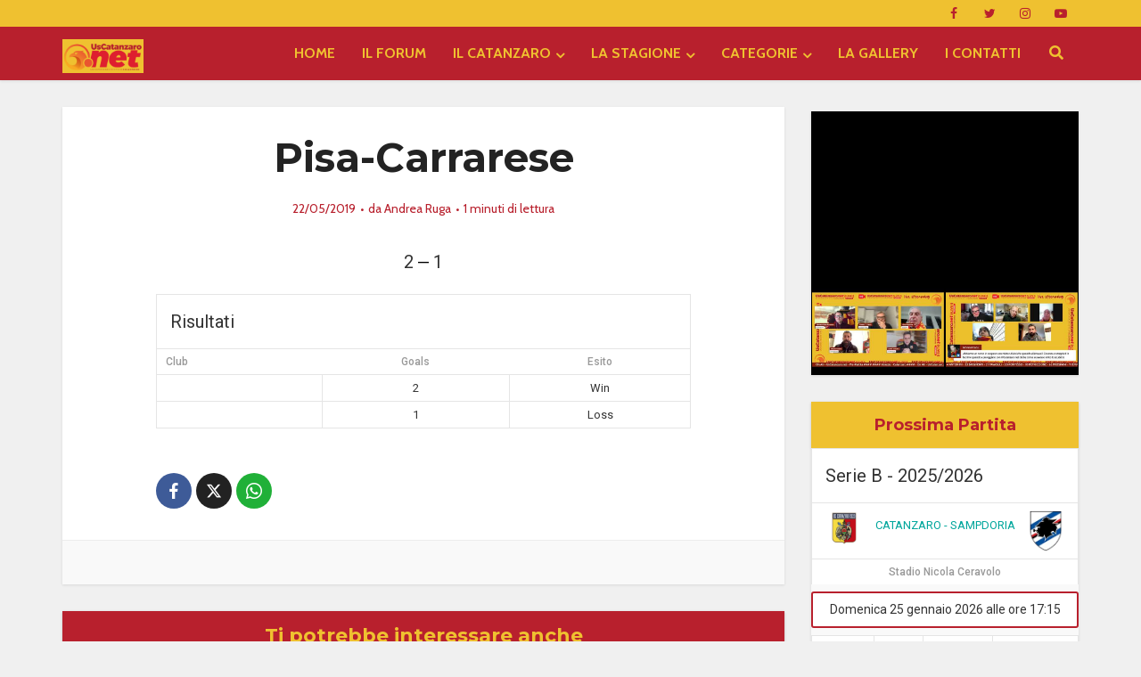

--- FILE ---
content_type: text/html; charset=UTF-8
request_url: https://www.uscatanzaro.net/event/pisa-carrarese/
body_size: 195509
content:
<!DOCTYPE html>
<html lang="it-IT" class="no-js no-svg">

<head>

<meta http-equiv="Content-Type" content="text/html; charset=UTF-8" />
<meta name="viewport" content="user-scalable=yes, width=device-width, initial-scale=1.0, maximum-scale=1, minimum-scale=1">
<link rel="profile" href="https://gmpg.org/xfn/11" />
<meta name='robots' content='index, follow, max-image-preview:large, max-snippet:-1, max-video-preview:-1' />

<!-- Ads on this site are served by WP PRO Advertising System - All In One Ad Manager v5.3.2 - wordpress-advertising.tunasite.com -->
<!-- / WP PRO Advertising System - All In One Ad Manager. -->


	<!-- This site is optimized with the Yoast SEO Premium plugin v26.6 (Yoast SEO v26.6) - https://yoast.com/wordpress/plugins/seo/ -->
	<title>Pisa-Carrarese | Serie C - Girone C | UsCatanzaro.net</title>
	<meta name="description" content="Pisa-Carrarese Serie C - Girone C stagione 2020/2021. Segui in diretta tutte le emozioni della Serie C: risultati, classifica e approfondimenti." />
	<link rel="canonical" href="https://www.uscatanzaro.net/event/pisa-carrarese/" />
	<meta property="og:locale" content="it_IT" />
	<meta property="og:type" content="article" />
	<meta property="og:title" content="Pisa-Carrarese" />
	<meta property="og:description" content="Pisa-Carrarese Serie C - Girone C stagione 2020/2021. Segui in diretta tutte le emozioni della Serie C: risultati, classifica e approfondimenti." />
	<meta property="og:url" content="https://www.uscatanzaro.net/event/pisa-carrarese/" />
	<meta property="og:site_name" content="UsCatanzaro.net" />
	<meta property="article:publisher" content="https://www.facebook.com/Uscatanzaro.net/" />
	<meta name="twitter:card" content="summary_large_image" />
	<meta name="twitter:site" content="@UsCatanzaroNET" />
	<script type="application/ld+json" class="yoast-schema-graph">{"@context":"https://schema.org","@graph":[{"@type":"WebPage","@id":"https://www.uscatanzaro.net/event/pisa-carrarese/","url":"https://www.uscatanzaro.net/event/pisa-carrarese/","name":"Pisa-Carrarese | Serie C - Girone C | UsCatanzaro.net","isPartOf":{"@id":"https://www.uscatanzaro.net/#website"},"datePublished":"2019-05-22T18:30:56+00:00","description":"Pisa-Carrarese Serie C - Girone C stagione 2020/2021. Segui in diretta tutte le emozioni della Serie C: risultati, classifica e approfondimenti.","breadcrumb":{"@id":"https://www.uscatanzaro.net/event/pisa-carrarese/#breadcrumb"},"inLanguage":"it-IT","potentialAction":[{"@type":"ReadAction","target":["https://www.uscatanzaro.net/event/pisa-carrarese/"]}]},{"@type":"BreadcrumbList","@id":"https://www.uscatanzaro.net/event/pisa-carrarese/#breadcrumb","itemListElement":[{"@type":"ListItem","position":1,"name":"Home","item":"https://www.uscatanzaro.net/"},{"@type":"ListItem","position":2,"name":"Pisa-Carrarese"}]},{"@type":"WebSite","@id":"https://www.uscatanzaro.net/#website","url":"https://www.uscatanzaro.net/","name":"UsCatanzaro.net","description":"News, Foto, Forum sul Catanzaro Calcio","publisher":{"@id":"https://www.uscatanzaro.net/#organization"},"alternateName":"UsCatanzaro.net","potentialAction":[{"@type":"SearchAction","target":{"@type":"EntryPoint","urlTemplate":"https://www.uscatanzaro.net/?s={search_term_string}"},"query-input":{"@type":"PropertyValueSpecification","valueRequired":true,"valueName":"search_term_string"}}],"inLanguage":"it-IT"},{"@type":"Organization","@id":"https://www.uscatanzaro.net/#organization","name":"Il Catanzaro nel Cuore – Sanguinis Effusione","alternateName":"Sanguinis Effusione editore di UsCatanzaro.net","url":"https://www.uscatanzaro.net/","logo":{"@type":"ImageObject","inLanguage":"it-IT","@id":"https://www.uscatanzaro.net/#/schema/logo/image/","url":"https://www.uscatanzaro.net/wp-content/uploads/uscatanzaronet-copertina-blog-1.png","contentUrl":"https://www.uscatanzaro.net/wp-content/uploads/uscatanzaronet-copertina-blog-1.png","width":400,"height":202,"caption":"Il Catanzaro nel Cuore – Sanguinis Effusione"},"image":{"@id":"https://www.uscatanzaro.net/#/schema/logo/image/"},"sameAs":["https://www.facebook.com/Uscatanzaro.net/","https://x.com/UsCatanzaroNET","https://www.youtube.com/@uscatanzaronet","https://www.instagram.com/uscatanzaropuntonet/"]}]}</script>
	<!-- / Yoast SEO Premium plugin. -->


<link rel='dns-prefetch' href='//cdn.rawgit.com' />
<link rel='dns-prefetch' href='//kit.fontawesome.com' />
<link rel='dns-prefetch' href='//www.googletagmanager.com' />
<link rel='dns-prefetch' href='//fonts.googleapis.com' />
<link rel='dns-prefetch' href='//use.fontawesome.com' />
<link rel="alternate" type="application/rss+xml" title="UsCatanzaro.net &raquo; Feed" href="https://www.uscatanzaro.net/feed/" />
<link rel="alternate" type="application/rss+xml" title="UsCatanzaro.net &raquo; Feed dei commenti" href="https://www.uscatanzaro.net/comments/feed/" />
<link rel="alternate" title="oEmbed (JSON)" type="application/json+oembed" href="https://www.uscatanzaro.net/wp-json/oembed/1.0/embed?url=https%3A%2F%2Fwww.uscatanzaro.net%2Fevent%2Fpisa-carrarese%2F" />
<link rel="alternate" title="oEmbed (XML)" type="text/xml+oembed" href="https://www.uscatanzaro.net/wp-json/oembed/1.0/embed?url=https%3A%2F%2Fwww.uscatanzaro.net%2Fevent%2Fpisa-carrarese%2F&#038;format=xml" />
		<!-- This site uses the Google Analytics by MonsterInsights plugin v9.11.0 - Using Analytics tracking - https://www.monsterinsights.com/ -->
							<script src="//www.googletagmanager.com/gtag/js?id=G-Q2J9NQHGCH"  data-cfasync="false" data-wpfc-render="false" type="text/javascript" async></script>
			<script data-cfasync="false" data-wpfc-render="false" type="text/javascript">
				var mi_version = '9.11.0';
				var mi_track_user = true;
				var mi_no_track_reason = '';
								var MonsterInsightsDefaultLocations = {"page_location":"https:\/\/www.uscatanzaro.net\/event\/pisa-carrarese\/"};
								if ( typeof MonsterInsightsPrivacyGuardFilter === 'function' ) {
					var MonsterInsightsLocations = (typeof MonsterInsightsExcludeQuery === 'object') ? MonsterInsightsPrivacyGuardFilter( MonsterInsightsExcludeQuery ) : MonsterInsightsPrivacyGuardFilter( MonsterInsightsDefaultLocations );
				} else {
					var MonsterInsightsLocations = (typeof MonsterInsightsExcludeQuery === 'object') ? MonsterInsightsExcludeQuery : MonsterInsightsDefaultLocations;
				}

								var disableStrs = [
										'ga-disable-G-Q2J9NQHGCH',
									];

				/* Function to detect opted out users */
				function __gtagTrackerIsOptedOut() {
					for (var index = 0; index < disableStrs.length; index++) {
						if (document.cookie.indexOf(disableStrs[index] + '=true') > -1) {
							return true;
						}
					}

					return false;
				}

				/* Disable tracking if the opt-out cookie exists. */
				if (__gtagTrackerIsOptedOut()) {
					for (var index = 0; index < disableStrs.length; index++) {
						window[disableStrs[index]] = true;
					}
				}

				/* Opt-out function */
				function __gtagTrackerOptout() {
					for (var index = 0; index < disableStrs.length; index++) {
						document.cookie = disableStrs[index] + '=true; expires=Thu, 31 Dec 2099 23:59:59 UTC; path=/';
						window[disableStrs[index]] = true;
					}
				}

				if ('undefined' === typeof gaOptout) {
					function gaOptout() {
						__gtagTrackerOptout();
					}
				}
								window.dataLayer = window.dataLayer || [];

				window.MonsterInsightsDualTracker = {
					helpers: {},
					trackers: {},
				};
				if (mi_track_user) {
					function __gtagDataLayer() {
						dataLayer.push(arguments);
					}

					function __gtagTracker(type, name, parameters) {
						if (!parameters) {
							parameters = {};
						}

						if (parameters.send_to) {
							__gtagDataLayer.apply(null, arguments);
							return;
						}

						if (type === 'event') {
														parameters.send_to = monsterinsights_frontend.v4_id;
							var hookName = name;
							if (typeof parameters['event_category'] !== 'undefined') {
								hookName = parameters['event_category'] + ':' + name;
							}

							if (typeof MonsterInsightsDualTracker.trackers[hookName] !== 'undefined') {
								MonsterInsightsDualTracker.trackers[hookName](parameters);
							} else {
								__gtagDataLayer('event', name, parameters);
							}
							
						} else {
							__gtagDataLayer.apply(null, arguments);
						}
					}

					__gtagTracker('js', new Date());
					__gtagTracker('set', {
						'developer_id.dZGIzZG': true,
											});
					if ( MonsterInsightsLocations.page_location ) {
						__gtagTracker('set', MonsterInsightsLocations);
					}
										__gtagTracker('config', 'G-Q2J9NQHGCH', {"forceSSL":"true","link_attribution":"true"} );
										window.gtag = __gtagTracker;										(function () {
						/* https://developers.google.com/analytics/devguides/collection/analyticsjs/ */
						/* ga and __gaTracker compatibility shim. */
						var noopfn = function () {
							return null;
						};
						var newtracker = function () {
							return new Tracker();
						};
						var Tracker = function () {
							return null;
						};
						var p = Tracker.prototype;
						p.get = noopfn;
						p.set = noopfn;
						p.send = function () {
							var args = Array.prototype.slice.call(arguments);
							args.unshift('send');
							__gaTracker.apply(null, args);
						};
						var __gaTracker = function () {
							var len = arguments.length;
							if (len === 0) {
								return;
							}
							var f = arguments[len - 1];
							if (typeof f !== 'object' || f === null || typeof f.hitCallback !== 'function') {
								if ('send' === arguments[0]) {
									var hitConverted, hitObject = false, action;
									if ('event' === arguments[1]) {
										if ('undefined' !== typeof arguments[3]) {
											hitObject = {
												'eventAction': arguments[3],
												'eventCategory': arguments[2],
												'eventLabel': arguments[4],
												'value': arguments[5] ? arguments[5] : 1,
											}
										}
									}
									if ('pageview' === arguments[1]) {
										if ('undefined' !== typeof arguments[2]) {
											hitObject = {
												'eventAction': 'page_view',
												'page_path': arguments[2],
											}
										}
									}
									if (typeof arguments[2] === 'object') {
										hitObject = arguments[2];
									}
									if (typeof arguments[5] === 'object') {
										Object.assign(hitObject, arguments[5]);
									}
									if ('undefined' !== typeof arguments[1].hitType) {
										hitObject = arguments[1];
										if ('pageview' === hitObject.hitType) {
											hitObject.eventAction = 'page_view';
										}
									}
									if (hitObject) {
										action = 'timing' === arguments[1].hitType ? 'timing_complete' : hitObject.eventAction;
										hitConverted = mapArgs(hitObject);
										__gtagTracker('event', action, hitConverted);
									}
								}
								return;
							}

							function mapArgs(args) {
								var arg, hit = {};
								var gaMap = {
									'eventCategory': 'event_category',
									'eventAction': 'event_action',
									'eventLabel': 'event_label',
									'eventValue': 'event_value',
									'nonInteraction': 'non_interaction',
									'timingCategory': 'event_category',
									'timingVar': 'name',
									'timingValue': 'value',
									'timingLabel': 'event_label',
									'page': 'page_path',
									'location': 'page_location',
									'title': 'page_title',
									'referrer' : 'page_referrer',
								};
								for (arg in args) {
																		if (!(!args.hasOwnProperty(arg) || !gaMap.hasOwnProperty(arg))) {
										hit[gaMap[arg]] = args[arg];
									} else {
										hit[arg] = args[arg];
									}
								}
								return hit;
							}

							try {
								f.hitCallback();
							} catch (ex) {
							}
						};
						__gaTracker.create = newtracker;
						__gaTracker.getByName = newtracker;
						__gaTracker.getAll = function () {
							return [];
						};
						__gaTracker.remove = noopfn;
						__gaTracker.loaded = true;
						window['__gaTracker'] = __gaTracker;
					})();
									} else {
										console.log("");
					(function () {
						function __gtagTracker() {
							return null;
						}

						window['__gtagTracker'] = __gtagTracker;
						window['gtag'] = __gtagTracker;
					})();
									}
			</script>
							<!-- / Google Analytics by MonsterInsights -->
		<style id='wp-img-auto-sizes-contain-inline-css' type='text/css'>
img:is([sizes=auto i],[sizes^="auto," i]){contain-intrinsic-size:3000px 1500px}
/*# sourceURL=wp-img-auto-sizes-contain-inline-css */
</style>
<link rel='stylesheet' id='dashicons-css' href='https://www.uscatanzaro.net/wp-includes/css/dashicons.min.css?ver=6.9' type='text/css' media='all' />
<link rel='stylesheet' id='post-views-counter-frontend-css' href='https://www.uscatanzaro.net/wp-content/plugins/post-views-counter/css/frontend.css?ver=1.6.1' type='text/css' media='all' />
<style id='wp-emoji-styles-inline-css' type='text/css'>

	img.wp-smiley, img.emoji {
		display: inline !important;
		border: none !important;
		box-shadow: none !important;
		height: 1em !important;
		width: 1em !important;
		margin: 0 0.07em !important;
		vertical-align: -0.1em !important;
		background: none !important;
		padding: 0 !important;
	}
/*# sourceURL=wp-emoji-styles-inline-css */
</style>
<style id='wp-block-library-inline-css' type='text/css'>
:root{--wp-block-synced-color:#7a00df;--wp-block-synced-color--rgb:122,0,223;--wp-bound-block-color:var(--wp-block-synced-color);--wp-editor-canvas-background:#ddd;--wp-admin-theme-color:#007cba;--wp-admin-theme-color--rgb:0,124,186;--wp-admin-theme-color-darker-10:#006ba1;--wp-admin-theme-color-darker-10--rgb:0,107,160.5;--wp-admin-theme-color-darker-20:#005a87;--wp-admin-theme-color-darker-20--rgb:0,90,135;--wp-admin-border-width-focus:2px}@media (min-resolution:192dpi){:root{--wp-admin-border-width-focus:1.5px}}.wp-element-button{cursor:pointer}:root .has-very-light-gray-background-color{background-color:#eee}:root .has-very-dark-gray-background-color{background-color:#313131}:root .has-very-light-gray-color{color:#eee}:root .has-very-dark-gray-color{color:#313131}:root .has-vivid-green-cyan-to-vivid-cyan-blue-gradient-background{background:linear-gradient(135deg,#00d084,#0693e3)}:root .has-purple-crush-gradient-background{background:linear-gradient(135deg,#34e2e4,#4721fb 50%,#ab1dfe)}:root .has-hazy-dawn-gradient-background{background:linear-gradient(135deg,#faaca8,#dad0ec)}:root .has-subdued-olive-gradient-background{background:linear-gradient(135deg,#fafae1,#67a671)}:root .has-atomic-cream-gradient-background{background:linear-gradient(135deg,#fdd79a,#004a59)}:root .has-nightshade-gradient-background{background:linear-gradient(135deg,#330968,#31cdcf)}:root .has-midnight-gradient-background{background:linear-gradient(135deg,#020381,#2874fc)}:root{--wp--preset--font-size--normal:16px;--wp--preset--font-size--huge:42px}.has-regular-font-size{font-size:1em}.has-larger-font-size{font-size:2.625em}.has-normal-font-size{font-size:var(--wp--preset--font-size--normal)}.has-huge-font-size{font-size:var(--wp--preset--font-size--huge)}.has-text-align-center{text-align:center}.has-text-align-left{text-align:left}.has-text-align-right{text-align:right}.has-fit-text{white-space:nowrap!important}#end-resizable-editor-section{display:none}.aligncenter{clear:both}.items-justified-left{justify-content:flex-start}.items-justified-center{justify-content:center}.items-justified-right{justify-content:flex-end}.items-justified-space-between{justify-content:space-between}.screen-reader-text{border:0;clip-path:inset(50%);height:1px;margin:-1px;overflow:hidden;padding:0;position:absolute;width:1px;word-wrap:normal!important}.screen-reader-text:focus{background-color:#ddd;clip-path:none;color:#444;display:block;font-size:1em;height:auto;left:5px;line-height:normal;padding:15px 23px 14px;text-decoration:none;top:5px;width:auto;z-index:100000}html :where(.has-border-color){border-style:solid}html :where([style*=border-top-color]){border-top-style:solid}html :where([style*=border-right-color]){border-right-style:solid}html :where([style*=border-bottom-color]){border-bottom-style:solid}html :where([style*=border-left-color]){border-left-style:solid}html :where([style*=border-width]){border-style:solid}html :where([style*=border-top-width]){border-top-style:solid}html :where([style*=border-right-width]){border-right-style:solid}html :where([style*=border-bottom-width]){border-bottom-style:solid}html :where([style*=border-left-width]){border-left-style:solid}html :where(img[class*=wp-image-]){height:auto;max-width:100%}:where(figure){margin:0 0 1em}html :where(.is-position-sticky){--wp-admin--admin-bar--position-offset:var(--wp-admin--admin-bar--height,0px)}@media screen and (max-width:600px){html :where(.is-position-sticky){--wp-admin--admin-bar--position-offset:0px}}

/*# sourceURL=wp-block-library-inline-css */
</style><style id='global-styles-inline-css' type='text/css'>
:root{--wp--preset--aspect-ratio--square: 1;--wp--preset--aspect-ratio--4-3: 4/3;--wp--preset--aspect-ratio--3-4: 3/4;--wp--preset--aspect-ratio--3-2: 3/2;--wp--preset--aspect-ratio--2-3: 2/3;--wp--preset--aspect-ratio--16-9: 16/9;--wp--preset--aspect-ratio--9-16: 9/16;--wp--preset--color--black: #000000;--wp--preset--color--cyan-bluish-gray: #abb8c3;--wp--preset--color--white: #ffffff;--wp--preset--color--pale-pink: #f78da7;--wp--preset--color--vivid-red: #cf2e2e;--wp--preset--color--luminous-vivid-orange: #ff6900;--wp--preset--color--luminous-vivid-amber: #fcb900;--wp--preset--color--light-green-cyan: #7bdcb5;--wp--preset--color--vivid-green-cyan: #00d084;--wp--preset--color--pale-cyan-blue: #8ed1fc;--wp--preset--color--vivid-cyan-blue: #0693e3;--wp--preset--color--vivid-purple: #9b51e0;--wp--preset--color--vce-acc: #b8202d;--wp--preset--color--vce-meta: #b8202d;--wp--preset--color--vce-txt: #444444;--wp--preset--color--vce-bg: #ffffff;--wp--preset--color--vce-cat-0: ;--wp--preset--gradient--vivid-cyan-blue-to-vivid-purple: linear-gradient(135deg,rgb(6,147,227) 0%,rgb(155,81,224) 100%);--wp--preset--gradient--light-green-cyan-to-vivid-green-cyan: linear-gradient(135deg,rgb(122,220,180) 0%,rgb(0,208,130) 100%);--wp--preset--gradient--luminous-vivid-amber-to-luminous-vivid-orange: linear-gradient(135deg,rgb(252,185,0) 0%,rgb(255,105,0) 100%);--wp--preset--gradient--luminous-vivid-orange-to-vivid-red: linear-gradient(135deg,rgb(255,105,0) 0%,rgb(207,46,46) 100%);--wp--preset--gradient--very-light-gray-to-cyan-bluish-gray: linear-gradient(135deg,rgb(238,238,238) 0%,rgb(169,184,195) 100%);--wp--preset--gradient--cool-to-warm-spectrum: linear-gradient(135deg,rgb(74,234,220) 0%,rgb(151,120,209) 20%,rgb(207,42,186) 40%,rgb(238,44,130) 60%,rgb(251,105,98) 80%,rgb(254,248,76) 100%);--wp--preset--gradient--blush-light-purple: linear-gradient(135deg,rgb(255,206,236) 0%,rgb(152,150,240) 100%);--wp--preset--gradient--blush-bordeaux: linear-gradient(135deg,rgb(254,205,165) 0%,rgb(254,45,45) 50%,rgb(107,0,62) 100%);--wp--preset--gradient--luminous-dusk: linear-gradient(135deg,rgb(255,203,112) 0%,rgb(199,81,192) 50%,rgb(65,88,208) 100%);--wp--preset--gradient--pale-ocean: linear-gradient(135deg,rgb(255,245,203) 0%,rgb(182,227,212) 50%,rgb(51,167,181) 100%);--wp--preset--gradient--electric-grass: linear-gradient(135deg,rgb(202,248,128) 0%,rgb(113,206,126) 100%);--wp--preset--gradient--midnight: linear-gradient(135deg,rgb(2,3,129) 0%,rgb(40,116,252) 100%);--wp--preset--font-size--small: 13px;--wp--preset--font-size--medium: 20px;--wp--preset--font-size--large: 21px;--wp--preset--font-size--x-large: 42px;--wp--preset--font-size--normal: 16px;--wp--preset--font-size--huge: 28px;--wp--preset--spacing--20: 0.44rem;--wp--preset--spacing--30: 0.67rem;--wp--preset--spacing--40: 1rem;--wp--preset--spacing--50: 1.5rem;--wp--preset--spacing--60: 2.25rem;--wp--preset--spacing--70: 3.38rem;--wp--preset--spacing--80: 5.06rem;--wp--preset--shadow--natural: 6px 6px 9px rgba(0, 0, 0, 0.2);--wp--preset--shadow--deep: 12px 12px 50px rgba(0, 0, 0, 0.4);--wp--preset--shadow--sharp: 6px 6px 0px rgba(0, 0, 0, 0.2);--wp--preset--shadow--outlined: 6px 6px 0px -3px rgb(255, 255, 255), 6px 6px rgb(0, 0, 0);--wp--preset--shadow--crisp: 6px 6px 0px rgb(0, 0, 0);}:where(.is-layout-flex){gap: 0.5em;}:where(.is-layout-grid){gap: 0.5em;}body .is-layout-flex{display: flex;}.is-layout-flex{flex-wrap: wrap;align-items: center;}.is-layout-flex > :is(*, div){margin: 0;}body .is-layout-grid{display: grid;}.is-layout-grid > :is(*, div){margin: 0;}:where(.wp-block-columns.is-layout-flex){gap: 2em;}:where(.wp-block-columns.is-layout-grid){gap: 2em;}:where(.wp-block-post-template.is-layout-flex){gap: 1.25em;}:where(.wp-block-post-template.is-layout-grid){gap: 1.25em;}.has-black-color{color: var(--wp--preset--color--black) !important;}.has-cyan-bluish-gray-color{color: var(--wp--preset--color--cyan-bluish-gray) !important;}.has-white-color{color: var(--wp--preset--color--white) !important;}.has-pale-pink-color{color: var(--wp--preset--color--pale-pink) !important;}.has-vivid-red-color{color: var(--wp--preset--color--vivid-red) !important;}.has-luminous-vivid-orange-color{color: var(--wp--preset--color--luminous-vivid-orange) !important;}.has-luminous-vivid-amber-color{color: var(--wp--preset--color--luminous-vivid-amber) !important;}.has-light-green-cyan-color{color: var(--wp--preset--color--light-green-cyan) !important;}.has-vivid-green-cyan-color{color: var(--wp--preset--color--vivid-green-cyan) !important;}.has-pale-cyan-blue-color{color: var(--wp--preset--color--pale-cyan-blue) !important;}.has-vivid-cyan-blue-color{color: var(--wp--preset--color--vivid-cyan-blue) !important;}.has-vivid-purple-color{color: var(--wp--preset--color--vivid-purple) !important;}.has-black-background-color{background-color: var(--wp--preset--color--black) !important;}.has-cyan-bluish-gray-background-color{background-color: var(--wp--preset--color--cyan-bluish-gray) !important;}.has-white-background-color{background-color: var(--wp--preset--color--white) !important;}.has-pale-pink-background-color{background-color: var(--wp--preset--color--pale-pink) !important;}.has-vivid-red-background-color{background-color: var(--wp--preset--color--vivid-red) !important;}.has-luminous-vivid-orange-background-color{background-color: var(--wp--preset--color--luminous-vivid-orange) !important;}.has-luminous-vivid-amber-background-color{background-color: var(--wp--preset--color--luminous-vivid-amber) !important;}.has-light-green-cyan-background-color{background-color: var(--wp--preset--color--light-green-cyan) !important;}.has-vivid-green-cyan-background-color{background-color: var(--wp--preset--color--vivid-green-cyan) !important;}.has-pale-cyan-blue-background-color{background-color: var(--wp--preset--color--pale-cyan-blue) !important;}.has-vivid-cyan-blue-background-color{background-color: var(--wp--preset--color--vivid-cyan-blue) !important;}.has-vivid-purple-background-color{background-color: var(--wp--preset--color--vivid-purple) !important;}.has-black-border-color{border-color: var(--wp--preset--color--black) !important;}.has-cyan-bluish-gray-border-color{border-color: var(--wp--preset--color--cyan-bluish-gray) !important;}.has-white-border-color{border-color: var(--wp--preset--color--white) !important;}.has-pale-pink-border-color{border-color: var(--wp--preset--color--pale-pink) !important;}.has-vivid-red-border-color{border-color: var(--wp--preset--color--vivid-red) !important;}.has-luminous-vivid-orange-border-color{border-color: var(--wp--preset--color--luminous-vivid-orange) !important;}.has-luminous-vivid-amber-border-color{border-color: var(--wp--preset--color--luminous-vivid-amber) !important;}.has-light-green-cyan-border-color{border-color: var(--wp--preset--color--light-green-cyan) !important;}.has-vivid-green-cyan-border-color{border-color: var(--wp--preset--color--vivid-green-cyan) !important;}.has-pale-cyan-blue-border-color{border-color: var(--wp--preset--color--pale-cyan-blue) !important;}.has-vivid-cyan-blue-border-color{border-color: var(--wp--preset--color--vivid-cyan-blue) !important;}.has-vivid-purple-border-color{border-color: var(--wp--preset--color--vivid-purple) !important;}.has-vivid-cyan-blue-to-vivid-purple-gradient-background{background: var(--wp--preset--gradient--vivid-cyan-blue-to-vivid-purple) !important;}.has-light-green-cyan-to-vivid-green-cyan-gradient-background{background: var(--wp--preset--gradient--light-green-cyan-to-vivid-green-cyan) !important;}.has-luminous-vivid-amber-to-luminous-vivid-orange-gradient-background{background: var(--wp--preset--gradient--luminous-vivid-amber-to-luminous-vivid-orange) !important;}.has-luminous-vivid-orange-to-vivid-red-gradient-background{background: var(--wp--preset--gradient--luminous-vivid-orange-to-vivid-red) !important;}.has-very-light-gray-to-cyan-bluish-gray-gradient-background{background: var(--wp--preset--gradient--very-light-gray-to-cyan-bluish-gray) !important;}.has-cool-to-warm-spectrum-gradient-background{background: var(--wp--preset--gradient--cool-to-warm-spectrum) !important;}.has-blush-light-purple-gradient-background{background: var(--wp--preset--gradient--blush-light-purple) !important;}.has-blush-bordeaux-gradient-background{background: var(--wp--preset--gradient--blush-bordeaux) !important;}.has-luminous-dusk-gradient-background{background: var(--wp--preset--gradient--luminous-dusk) !important;}.has-pale-ocean-gradient-background{background: var(--wp--preset--gradient--pale-ocean) !important;}.has-electric-grass-gradient-background{background: var(--wp--preset--gradient--electric-grass) !important;}.has-midnight-gradient-background{background: var(--wp--preset--gradient--midnight) !important;}.has-small-font-size{font-size: var(--wp--preset--font-size--small) !important;}.has-medium-font-size{font-size: var(--wp--preset--font-size--medium) !important;}.has-large-font-size{font-size: var(--wp--preset--font-size--large) !important;}.has-x-large-font-size{font-size: var(--wp--preset--font-size--x-large) !important;}
/*# sourceURL=global-styles-inline-css */
</style>

<style id='classic-theme-styles-inline-css' type='text/css'>
/*! This file is auto-generated */
.wp-block-button__link{color:#fff;background-color:#32373c;border-radius:9999px;box-shadow:none;text-decoration:none;padding:calc(.667em + 2px) calc(1.333em + 2px);font-size:1.125em}.wp-block-file__button{background:#32373c;color:#fff;text-decoration:none}
/*# sourceURL=/wp-includes/css/classic-themes.min.css */
</style>
<link rel='stylesheet' id='wp-faq-schema-jquery-ui-css' href='https://www.uscatanzaro.net/wp-content/plugins/faq-schema-for-pages-and-posts//css/jquery-ui.css?ver=2.0.0' type='text/css' media='all' />
<link rel='stylesheet' id='mks_shortcodes_simple_line_icons-css' href='https://www.uscatanzaro.net/wp-content/plugins/meks-flexible-shortcodes/css/simple-line/simple-line-icons.css?ver=1.3.8' type='text/css' media='screen' />
<link rel='stylesheet' id='mks_shortcodes_css-css' href='https://www.uscatanzaro.net/wp-content/plugins/meks-flexible-shortcodes/css/style.css?ver=1.3.8' type='text/css' media='screen' />
<link rel='stylesheet' id='sportspress-general-css' href='//www.uscatanzaro.net/wp-content/plugins/sportspress/assets/css/sportspress.css?ver=2.7.26' type='text/css' media='all' />
<link rel='stylesheet' id='sportspress-icons-css' href='//www.uscatanzaro.net/wp-content/plugins/sportspress/assets/css/icons.css?ver=2.7.26' type='text/css' media='all' />
<link rel='stylesheet' id='sportspress-roboto-css' href='//fonts.googleapis.com/css?family=Roboto%3A400%2C500&#038;subset=cyrillic%2Ccyrillic-ext%2Cgreek%2Cgreek-ext%2Clatin-ext%2Cvietnamese&#038;ver=2.7' type='text/css' media='all' />
<link rel='stylesheet' id='sportspress-style-css' href='//www.uscatanzaro.net/wp-content/plugins/sportspress/assets/css/sportspress-style.css?ver=2.7' type='text/css' media='all' />
<link rel='stylesheet' id='sportspress-style-ltr-css' href='//www.uscatanzaro.net/wp-content/plugins/sportspress/assets/css/sportspress-style-ltr.css?ver=2.7' type='text/css' media='all' />
<link rel='stylesheet' id='leaflet_stylesheet-css' href='https://www.uscatanzaro.net/wp-content/plugins/sportspress/assets/css/leaflet.css?ver=1.8.0' type='text/css' media='all' />
<link rel='stylesheet' id='wp-polls-css' href='https://www.uscatanzaro.net/wp-content/plugins/wp-polls/polls-css.css?ver=2.77.3' type='text/css' media='all' />
<style id='wp-polls-inline-css' type='text/css'>
.wp-polls .pollbar {
	margin: 1px;
	font-size: 6px;
	line-height: 8px;
	height: 8px;
	background-image: url('https://www.uscatanzaro.net/wp-content/plugins/wp-polls/images/default/pollbg.gif');
	border: 1px solid #c8c8c8;
}

/*# sourceURL=wp-polls-inline-css */
</style>
<link rel='stylesheet' id='wp-rest-filter-css' href='https://www.uscatanzaro.net/wp-content/plugins/wp-rest-filter/public/css/wp-rest-filter-public.css?ver=1.4.3' type='text/css' media='all' />
<link rel='stylesheet' id='ppress-frontend-css' href='https://www.uscatanzaro.net/wp-content/plugins/wp-user-avatar/assets/css/frontend.min.css?ver=4.16.8' type='text/css' media='all' />
<link rel='stylesheet' id='ppress-flatpickr-css' href='https://www.uscatanzaro.net/wp-content/plugins/wp-user-avatar/assets/flatpickr/flatpickr.min.css?ver=4.16.8' type='text/css' media='all' />
<link rel='stylesheet' id='ppress-select2-css' href='https://www.uscatanzaro.net/wp-content/plugins/wp-user-avatar/assets/select2/select2.min.css?ver=6.9' type='text/css' media='all' />
<link rel='stylesheet' id='WPPAS_VBC_BNR_STYLE-css' href='https://www.uscatanzaro.net/wp-content/plugins/wppas/public/assets/css/vbc/wppas_vbc_bnr.css?ver=5.3.2' type='text/css' media='all' />
<link rel='stylesheet' id='vce-fonts-css' href='https://fonts.googleapis.com/css?family=Cabin%3A400%2C700%7CMontserrat%3A400%2C700&#038;subset=latin&#038;ver=2.9.6' type='text/css' media='all' />
<link rel='stylesheet' id='vce-style-css' href='https://www.uscatanzaro.net/wp-content/themes/voice/assets/css/min.css?ver=2.9.6' type='text/css' media='all' />
<style id='vce-style-inline-css' type='text/css'>
body, button, input, select, textarea {font-size: 1.6rem;}.vce-single .entry-headline p{font-size: 2.2rem;}.main-navigation a{font-size: 1.6rem;}.sidebar .widget-title{font-size: 1.8rem;}.sidebar .widget, .vce-lay-c .entry-content, .vce-lay-h .entry-content {font-size: 1.4rem;}.vce-featured-link-article{font-size: 5.2rem;}.vce-featured-grid-big.vce-featured-grid .vce-featured-link-article{font-size: 3.4rem;}.vce-featured-grid .vce-featured-link-article{font-size: 2.2rem;}h1 { font-size: 4.5rem; }h2 { font-size: 4.0rem; }h3 { font-size: 3.5rem; }h4 { font-size: 2.5rem; }h5 { font-size: 2.0rem; }h6 { font-size: 1.8rem; }.comment-reply-title, .main-box-title{font-size: 2.2rem;}h1.entry-title{font-size: 4.5rem;}.vce-lay-a .entry-title a{font-size: 3.4rem;}.vce-lay-b .entry-title{font-size: 2.4rem;}.vce-lay-c .entry-title, .vce-sid-none .vce-lay-c .entry-title{font-size: 2.2rem;}.vce-lay-d .entry-title{font-size: 1.5rem;}.vce-lay-e .entry-title{font-size: 1.4rem;}.vce-lay-f .entry-title{font-size: 1.4rem;}.vce-lay-g .entry-title a, .vce-lay-g .entry-title a:hover{font-size: 3.0rem;}.vce-lay-h .entry-title{font-size: 2.4rem;}.entry-meta div,.entry-meta div a,.vce-lay-g .meta-item,.vce-lay-c .meta-item{font-size: 1.4rem;}.vce-lay-d .meta-category a,.vce-lay-d .entry-meta div,.vce-lay-d .entry-meta div a,.vce-lay-e .entry-meta div,.vce-lay-e .entry-meta div a,.vce-lay-e .fn,.vce-lay-e .meta-item{font-size: 1.3rem;}body {background-color:#f0f0f0;}body,.mks_author_widget h3,.site-description,.meta-category a,textarea {font-family: 'Cabin';font-weight: 400;}h1,h2,h3,h4,h5,h6,blockquote,.vce-post-link,.site-title,.site-title a,.main-box-title,.comment-reply-title,.entry-title a,.vce-single .entry-headline p,.vce-prev-next-link,.author-title,.mks_pullquote,.widget_rss ul li .rsswidget,#bbpress-forums .bbp-forum-title,#bbpress-forums .bbp-topic-permalink {font-family: 'Montserrat';font-weight: 700;}.main-navigation a,.sidr a{font-family: 'Cabin';font-weight: 700;}.vce-single .entry-content,.vce-single .entry-headline,.vce-single .entry-footer,.vce-share-bar {width: 600px;}.vce-lay-a .lay-a-content{width: 600px;max-width: 600px;}.vce-page .entry-content,.vce-page .entry-title-page {width: 600px;}.vce-sid-none .vce-single .entry-content,.vce-sid-none .vce-single .entry-headline,.vce-sid-none .vce-single .entry-footer {width: 600px;}.vce-sid-none .vce-page .entry-content,.vce-sid-none .vce-page .entry-title-page,.error404 .entry-content {width: 960px;max-width: 960px;}body, button, input, select, textarea{color: #444444;}h1,h2,h3,h4,h5,h6,.entry-title a,.prev-next-nav a,#bbpress-forums .bbp-forum-title, #bbpress-forums .bbp-topic-permalink,.woocommerce ul.products li.product .price .amount{color: #232323;}a,.entry-title a:hover,.vce-prev-next-link:hover,.vce-author-links a:hover,.required,.error404 h4,.prev-next-nav a:hover,#bbpress-forums .bbp-forum-title:hover, #bbpress-forums .bbp-topic-permalink:hover,.woocommerce ul.products li.product h3:hover,.woocommerce ul.products li.product h3:hover mark,.main-box-title a:hover{color: #b8202d;}.vce-square,.vce-main-content .mejs-controls .mejs-time-rail .mejs-time-current,button,input[type="button"],input[type="reset"],input[type="submit"],.vce-button,.pagination-wapper a,#vce-pagination .next.page-numbers,#vce-pagination .prev.page-numbers,#vce-pagination .page-numbers,#vce-pagination .page-numbers.current,.vce-link-pages a,#vce-pagination a,.vce-load-more a,.vce-slider-pagination .owl-nav > div,.vce-mega-menu-posts-wrap .owl-nav > div,.comment-reply-link:hover,.vce-featured-section a,.vce-lay-g .vce-featured-info .meta-category a,.vce-404-menu a,.vce-post.sticky .meta-image:before,#vce-pagination .page-numbers:hover,#bbpress-forums .bbp-pagination .current,#bbpress-forums .bbp-pagination a:hover,.woocommerce #respond input#submit,.woocommerce a.button,.woocommerce button.button,.woocommerce input.button,.woocommerce ul.products li.product .added_to_cart,.woocommerce #respond input#submit:hover,.woocommerce a.button:hover,.woocommerce button.button:hover,.woocommerce input.button:hover,.woocommerce ul.products li.product .added_to_cart:hover,.woocommerce #respond input#submit.alt,.woocommerce a.button.alt,.woocommerce button.button.alt,.woocommerce input.button.alt,.woocommerce #respond input#submit.alt:hover, .woocommerce a.button.alt:hover, .woocommerce button.button.alt:hover, .woocommerce input.button.alt:hover,.woocommerce span.onsale,.woocommerce .widget_price_filter .ui-slider .ui-slider-range,.woocommerce .widget_price_filter .ui-slider .ui-slider-handle,.comments-holder .navigation .page-numbers.current,.vce-lay-a .vce-read-more:hover,.vce-lay-c .vce-read-more:hover,body div.wpforms-container-full .wpforms-form input[type=submit], body div.wpforms-container-full .wpforms-form button[type=submit], body div.wpforms-container-full .wpforms-form .wpforms-page-button,body div.wpforms-container-full .wpforms-form input[type=submit]:hover, body div.wpforms-container-full .wpforms-form button[type=submit]:hover, body div.wpforms-container-full .wpforms-form .wpforms-page-button:hover {background-color: #b8202d;}#vce-pagination .page-numbers,.comments-holder .navigation .page-numbers{background: transparent;color: #b8202d;border: 1px solid #b8202d;}.comments-holder .navigation .page-numbers:hover{background: #b8202d;border: 1px solid #b8202d;}.bbp-pagination-links a{background: transparent;color: #b8202d;border: 1px solid #b8202d !important;}#vce-pagination .page-numbers.current,.bbp-pagination-links span.current,.comments-holder .navigation .page-numbers.current{border: 1px solid #b8202d;}.widget_categories .cat-item:before,.widget_categories .cat-item .count{background: #b8202d;}.comment-reply-link,.vce-lay-a .vce-read-more,.vce-lay-c .vce-read-more{border: 1px solid #b8202d;}.entry-meta div,.entry-meta-count,.entry-meta div a,.comment-metadata a,.meta-category span,.meta-author-wrapped,.wp-caption .wp-caption-text,.widget_rss .rss-date,.sidebar cite,.site-footer cite,.sidebar .vce-post-list .entry-meta div,.sidebar .vce-post-list .entry-meta div a,.sidebar .vce-post-list .fn,.sidebar .vce-post-list .fn a,.site-footer .vce-post-list .entry-meta div,.site-footer .vce-post-list .entry-meta div a,.site-footer .vce-post-list .fn,.site-footer .vce-post-list .fn a,#bbpress-forums .bbp-topic-started-by,#bbpress-forums .bbp-topic-started-in,#bbpress-forums .bbp-forum-info .bbp-forum-content,#bbpress-forums p.bbp-topic-meta,span.bbp-admin-links a,.bbp-reply-post-date,#bbpress-forums li.bbp-header,#bbpress-forums li.bbp-footer,.woocommerce .woocommerce-result-count,.woocommerce .product_meta{color: #b8202d;}.main-box-title, .comment-reply-title, .main-box-head{background: #b8202d;color: #efc130;}.main-box-title a{color: #efc130;}.sidebar .widget .widget-title a{color: #efc130;}.main-box,.comment-respond,.prev-next-nav{background: #f9f9f9;}.vce-post,ul.comment-list > li.comment,.main-box-single,.ie8 .vce-single,#disqus_thread,.vce-author-card,.vce-author-card .vce-content-outside,.mks-bredcrumbs-container,ul.comment-list > li.pingback{background: #ffffff;}.mks_tabs.horizontal .mks_tab_nav_item.active{border-bottom: 1px solid #ffffff;}.mks_tabs.horizontal .mks_tab_item,.mks_tabs.vertical .mks_tab_nav_item.active,.mks_tabs.horizontal .mks_tab_nav_item.active{background: #ffffff;}.mks_tabs.vertical .mks_tab_nav_item.active{border-right: 1px solid #ffffff;}#vce-pagination,.vce-slider-pagination .owl-controls,.vce-content-outside,.comments-holder .navigation{background: #f3f3f3;}.sidebar .widget-title{background: #efc130;color: #b8202d;}.sidebar .widget{background: #f9f9f9;}.sidebar .widget,.sidebar .widget li a,.sidebar .mks_author_widget h3 a,.sidebar .mks_author_widget h3,.sidebar .vce-search-form .vce-search-input,.sidebar .vce-search-form .vce-search-input:focus{color: #444444;}.sidebar .widget li a:hover,.sidebar .widget a,.widget_nav_menu li.menu-item-has-children:hover:after,.widget_pages li.page_item_has_children:hover:after{color: #b8202f;}.sidebar .tagcloud a {border: 1px solid #b8202f;}.sidebar .mks_author_link,.sidebar .tagcloud a:hover,.sidebar .mks_themeforest_widget .more,.sidebar button,.sidebar input[type="button"],.sidebar input[type="reset"],.sidebar input[type="submit"],.sidebar .vce-button,.sidebar .bbp_widget_login .button{background-color: #b8202f;}.sidebar .mks_author_widget .mks_autor_link_wrap,.sidebar .mks_themeforest_widget .mks_read_more,.widget .meks-instagram-follow-link {background: #f3f3f3;}.sidebar #wp-calendar caption,.sidebar .recentcomments,.sidebar .post-date,.sidebar #wp-calendar tbody{color: rgba(68,68,68,0.7);}.site-footer{background: #b8202d;}.site-footer .widget-title{color: #ffffff;}.site-footer,.site-footer .widget,.site-footer .widget li a,.site-footer .mks_author_widget h3 a,.site-footer .mks_author_widget h3,.site-footer .vce-search-form .vce-search-input,.site-footer .vce-search-form .vce-search-input:focus{color: #efc130;}.site-footer .widget li a:hover,.site-footer .widget a,.site-info a{color: #efc130;}.site-footer .tagcloud a {border: 1px solid #efc130;}.site-footer .mks_author_link,.site-footer .mks_themeforest_widget .more,.site-footer button,.site-footer input[type="button"],.site-footer input[type="reset"],.site-footer input[type="submit"],.site-footer .vce-button,.site-footer .tagcloud a:hover{background-color: #efc130;}.site-footer #wp-calendar caption,.site-footer .recentcomments,.site-footer .post-date,.site-footer #wp-calendar tbody,.site-footer .site-info{color: rgba(239,193,48,0.7);}.top-header,.top-nav-menu li .sub-menu{background: #efc130;}.top-header,.top-header a{color: #b8202d;}.top-header .vce-search-form .vce-search-input,.top-header .vce-search-input:focus,.top-header .vce-search-submit{color: #b8202d;}.top-header .vce-search-form .vce-search-input::-webkit-input-placeholder { color: #b8202d;}.top-header .vce-search-form .vce-search-input:-moz-placeholder { color: #b8202d;}.top-header .vce-search-form .vce-search-input::-moz-placeholder { color: #b8202d;}.top-header .vce-search-form .vce-search-input:-ms-input-placeholder { color: #b8202d;}.header-1-wrapper{height: 60px;padding-top: 15px;}.header-2-wrapper,.header-3-wrapper{height: 60px;}.header-2-wrapper .site-branding,.header-3-wrapper .site-branding{top: 15px;left: 0px;}.site-title a, .site-title a:hover{color: #232323;}.site-description{color: #aaaaaa;}.main-header{background-color: #b8202d;}.header-bottom-wrapper{background: #b8202d;}.vce-header-ads{margin: 15px 0;}.header-3-wrapper .nav-menu > li > a{padding: 20px 15px;}.header-sticky,.sidr{background: rgba(184,32,45,0.95);}.ie8 .header-sticky{background: #b8202d;}.main-navigation a,.nav-menu .vce-mega-menu > .sub-menu > li > a,.sidr li a,.vce-menu-parent{color: #efc130;}.nav-menu > li:hover > a,.nav-menu > .current_page_item > a,.nav-menu > .current-menu-item > a,.nav-menu > .current-menu-ancestor > a,.main-navigation a.vce-item-selected,.main-navigation ul ul li:hover > a,.nav-menu ul .current-menu-item a,.nav-menu ul .current_page_item a,.vce-menu-parent:hover,.sidr li a:hover,.sidr li.sidr-class-current_page_item > a,.main-navigation li.current-menu-item.fa:before,.vce-responsive-nav{color: #efc130;}#sidr-id-vce_main_navigation_menu .soc-nav-menu li a:hover {color: #b8202d;}.nav-menu > li:hover > a,.nav-menu > .current_page_item > a,.nav-menu > .current-menu-item > a,.nav-menu > .current-menu-ancestor > a,.main-navigation a.vce-item-selected,.main-navigation ul ul,.header-sticky .nav-menu > .current_page_item:hover > a,.header-sticky .nav-menu > .current-menu-item:hover > a,.header-sticky .nav-menu > .current-menu-ancestor:hover > a,.header-sticky .main-navigation a.vce-item-selected:hover{background-color: #a91e21;}.search-header-wrap ul {border-top: 2px solid #efc130;}.vce-cart-icon a.vce-custom-cart span,.sidr-class-vce-custom-cart .sidr-class-vce-cart-count {background: #efc130;font-family: 'Cabin';}.vce-border-top .main-box-title{border-top: 2px solid #b8202d;}.tagcloud a:hover,.sidebar .widget .mks_author_link,.sidebar .widget.mks_themeforest_widget .more,.site-footer .widget .mks_author_link,.site-footer .widget.mks_themeforest_widget .more,.vce-lay-g .entry-meta div,.vce-lay-g .fn,.vce-lay-g .fn a{color: #FFF;}.vce-featured-header .vce-featured-header-background{opacity: 0.5}.vce-featured-grid .vce-featured-header-background,.vce-post-big .vce-post-img:after,.vce-post-slider .vce-post-img:after{opacity: 0.5}.vce-featured-grid .owl-item:hover .vce-grid-text .vce-featured-header-background,.vce-post-big li:hover .vce-post-img:after,.vce-post-slider li:hover .vce-post-img:after {opacity: 0.8}.vce-featured-grid.vce-featured-grid-big .vce-featured-header-background,.vce-post-big .vce-post-img:after,.vce-post-slider .vce-post-img:after{opacity: 0.5}.vce-featured-grid.vce-featured-grid-big .owl-item:hover .vce-grid-text .vce-featured-header-background,.vce-post-big li:hover .vce-post-img:after,.vce-post-slider li:hover .vce-post-img:after {opacity: 0.8}#back-top {background: #efc130}.sidr input[type=text]{background: rgba(239,193,48,0.1);color: rgba(239,193,48,0.5);}.is-style-solid-color{background-color: #b8202d;color: #ffffff;}.wp-block-image figcaption{color: #b8202d;}.wp-block-cover .wp-block-cover-image-text, .wp-block-cover .wp-block-cover-text, .wp-block-cover h2, .wp-block-cover-image .wp-block-cover-image-text, .wp-block-cover-image .wp-block-cover-text, .wp-block-cover-image h2,p.has-drop-cap:not(:focus)::first-letter,p.wp-block-subhead{font-family: 'Montserrat';font-weight: 700;}.wp-block-cover .wp-block-cover-image-text, .wp-block-cover .wp-block-cover-text, .wp-block-cover h2, .wp-block-cover-image .wp-block-cover-image-text, .wp-block-cover-image .wp-block-cover-text, .wp-block-cover-image h2{font-size: 2.5rem;}p.wp-block-subhead{font-size: 2.2rem;}.wp-block-button__link{background: #b8202d}.wp-block-search .wp-block-search__button{color: #ffffff}.meta-image:hover a img,.vce-lay-h .img-wrap:hover .meta-image > img,.img-wrp:hover img,.vce-gallery-big:hover img,.vce-gallery .gallery-item:hover img,.wp-block-gallery .blocks-gallery-item:hover img,.vce_posts_widget .vce-post-big li:hover img,.vce-featured-grid .owl-item:hover img,.vce-post-img:hover img,.mega-menu-img:hover img{-webkit-transform: scale(1.1);-moz-transform: scale(1.1);-o-transform: scale(1.1);-ms-transform: scale(1.1);transform: scale(1.1);}.has-small-font-size{ font-size: 1.2rem;}.has-large-font-size{ font-size: 1.9rem;}.has-huge-font-size{ font-size: 2.3rem;}@media(min-width: 671px){.has-small-font-size{ font-size: 1.3rem;}.has-normal-font-size{ font-size: 1.6rem;}.has-large-font-size{ font-size: 2.1rem;}.has-huge-font-size{ font-size: 2.8rem;}}.has-vce-acc-background-color{ background-color: #b8202d;}.has-vce-acc-color{ color: #b8202d;}.has-vce-meta-background-color{ background-color: #b8202d;}.has-vce-meta-color{ color: #b8202d;}.has-vce-txt-background-color{ background-color: #444444;}.has-vce-txt-color{ color: #444444;}.has-vce-bg-background-color{ background-color: #ffffff;}.has-vce-bg-color{ color: #ffffff;}.has-vce-cat-0-background-color{ background-color: ;}.has-vce-cat-0-color{ color: ;}
/*# sourceURL=vce-style-inline-css */
</style>
<link rel='stylesheet' id='vce_child_load_scripts-css' href='https://www.uscatanzaro.net/wp-content/themes/voice-child/style.css?ver=1.17' type='text/css' media='screen' />
<link rel='stylesheet' id='pn_components-css' href='https://www.uscatanzaro.net/wp-content/themes/voice-child/css/components.css?ver=6.9' type='text/css' media='all' />
<link rel='stylesheet' id='feather-light-css' href='https://cdn.rawgit.com/noelboss/featherlight/1.3.4/release/featherlight.min.css?ver=6.9' type='text/css' media='all' />
<link rel='stylesheet' id='fa-icons-css-css' href='https://use.fontawesome.com/releases/v5.4.2/css/all.css?ver=6.9' type='text/css' media='all' />
<link rel='stylesheet' id='sportspress-custom-css' href='https://www.uscatanzaro.net/wp-content/themes/voice-child/css/sportspress-custom.css?ver=6.9' type='text/css' media='all' />
<link rel='stylesheet' id='owl-carousel-css' href='https://www.uscatanzaro.net/wp-content/themes/voice-child//js/owl-carousel/assets/owl.theme.default.min.css?ver=6.9' type='text/css' media='all' />
<link rel='stylesheet' id='child_site_main_css-css' href='https://www.uscatanzaro.net/wp-content/themes/voice-child/css/build/main.min.a83562972ec6319c9d43.css?ver=6.9' type='text/css' media='all' />
<link rel='stylesheet' id='meks_ess-main-css' href='https://www.uscatanzaro.net/wp-content/plugins/meks-easy-social-share/assets/css/main.css?ver=1.3' type='text/css' media='all' />
<style type="text/css">.sp-data-table th,.sp-data-table td{text-align: center !important}</style><script type="text/javascript" src="https://www.uscatanzaro.net/wp-includes/js/jquery/jquery.min.js?ver=3.7.1" id="jquery-core-js"></script>
<script type="text/javascript" src="https://www.uscatanzaro.net/wp-includes/js/jquery/jquery-migrate.min.js?ver=3.4.1" id="jquery-migrate-js"></script>
<script type="text/javascript" src="https://www.uscatanzaro.net/wp-includes/js/clipboard.min.js?ver=2.0.11" id="clipboard-js"></script>
<script type="text/javascript" src="https://www.uscatanzaro.net/wp-includes/js/plupload/moxie.min.js?ver=1.3.5.1" id="moxiejs-js"></script>
<script type="text/javascript" src="https://www.uscatanzaro.net/wp-includes/js/plupload/plupload.min.js?ver=2.1.9" id="plupload-js"></script>
<script type="text/javascript" src="https://www.uscatanzaro.net/wp-includes/js/underscore.min.js?ver=1.13.7" id="underscore-js"></script>
<script type="text/javascript" src="https://www.uscatanzaro.net/wp-includes/js/dist/dom-ready.min.js?ver=f77871ff7694fffea381" id="wp-dom-ready-js"></script>
<script type="text/javascript" src="https://www.uscatanzaro.net/wp-includes/js/dist/hooks.min.js?ver=dd5603f07f9220ed27f1" id="wp-hooks-js"></script>
<script type="text/javascript" src="https://www.uscatanzaro.net/wp-includes/js/dist/i18n.min.js?ver=c26c3dc7bed366793375" id="wp-i18n-js"></script>
<script type="text/javascript" id="wp-i18n-js-after">
/* <![CDATA[ */
wp.i18n.setLocaleData( { 'text direction\u0004ltr': [ 'ltr' ] } );
//# sourceURL=wp-i18n-js-after
/* ]]> */
</script>
<script type="text/javascript" id="wp-a11y-js-translations">
/* <![CDATA[ */
( function( domain, translations ) {
	var localeData = translations.locale_data[ domain ] || translations.locale_data.messages;
	localeData[""].domain = domain;
	wp.i18n.setLocaleData( localeData, domain );
} )( "default", {"translation-revision-date":"2025-12-01 17:41:18+0000","generator":"GlotPress\/4.0.3","domain":"messages","locale_data":{"messages":{"":{"domain":"messages","plural-forms":"nplurals=2; plural=n != 1;","lang":"it"},"Notifications":["Notifiche"]}},"comment":{"reference":"wp-includes\/js\/dist\/a11y.js"}} );
//# sourceURL=wp-a11y-js-translations
/* ]]> */
</script>
<script type="text/javascript" src="https://www.uscatanzaro.net/wp-includes/js/dist/a11y.min.js?ver=cb460b4676c94bd228ed" id="wp-a11y-js"></script>
<script type="text/javascript" id="plupload-handlers-js-extra">
/* <![CDATA[ */
var pluploadL10n = {"queue_limit_exceeded":"Hai tentato di mettere in coda troppi file.","file_exceeds_size_limit":"%s supera la dimensione massima di caricamento per questo sito.","zero_byte_file":"Questo file \u00e8 vuoto. Prova con un altro file.","invalid_filetype":"Questo file non pu\u00f2 essere elaborato dal server web.","not_an_image":"Questo file non \u00e8 un'immagine. Prova con un file diverso.","image_memory_exceeded":"Memoria esaurita. Prova con un file pi\u00f9 piccolo.","image_dimensions_exceeded":"Questo file \u00e8 pi\u00f9 grande della dimensione massima consentita. Prova con un file diverso.","default_error":"Si \u00e8 verificato un errore durante il caricamento. Riprova pi\u00f9 tardi.","missing_upload_url":"Si \u00e8 verificato un errore di configurazione. Contatta l'amministratore del server.","upload_limit_exceeded":"\u00c8 possibile caricare un solo file.","http_error":"Risposta inaspettata dal server. Il file potrebbe essere stato correttamente caricato, controlla la Libreria dei media o ricarica la pagina.","http_error_image":"Il server non pu\u00f2 elaborare l'immagine. Ci\u00f2 pu\u00f2 verificarsi se il server \u00e8 occupato o non dispone di risorse sufficienti per completare l'attivit\u00e0. Potrebbe essere utile caricare un'immagine pi\u00f9 piccola. La dimensione massima consigliata \u00e8 2560 pixel.","upload_failed":"Caricamento non riuscito.","big_upload_failed":"Prova a caricare questo file con l'%1$suploader del browser%2$s.","big_upload_queued":"%s supera la dimensione massima di caricamento per l'uploader multifile quando viene utilizzato nel tuo browser.","io_error":"Errore di I/O.","security_error":"Errore di sicurezza.","file_cancelled":"File cancellato.","upload_stopped":"Caricamento interrotto.","dismiss":"Ignora","crunching":"Elaborazione\u2026","deleted":"spostato nel cestino.","error_uploading":"\u201c%s\u201d non \u00e8 stato caricato.","unsupported_image":"Questa immagine non pu\u00f2 essere visualizzata su un web browser. Per un migliore risultato, convertila in JPEG prima di caricarla.","noneditable_image":"Il server web non \u00e8 in grado di generare immagini responsive di dimensioni adeguate per questa immagine. Convertila in JPEG o PNG prima di caricarla.","file_url_copied":"L'URL del file \u00e8 stato copiato negli appunti"};
//# sourceURL=plupload-handlers-js-extra
/* ]]> */
</script>
<script type="text/javascript" src="https://www.uscatanzaro.net/wp-includes/js/plupload/handlers.min.js?ver=6.9" id="plupload-handlers-js"></script>
<script type="text/javascript" id="wppas_vbc_upload-js-extra">
/* <![CDATA[ */
var wppas_vbc_upload = {"ajaxurl":"https://www.uscatanzaro.net/wp-admin/admin-ajax.php","nonce":"009a8ae527","remove":"679e07abeb","number":"1","upload_enabled":"1","confirmMsg":"Are you sure you want to delete this?","plupload":{"runtimes":"html5,flash,html4","browse_button":"wppas-vbc-uploader","container":"wppas-vbc-upload-container","file_data_name":"wppas_vbc_upload_file","max_file_size":"100000000b","url":"https://www.uscatanzaro.net/wp-admin/admin-ajax.php?action=wppas_vbc_upload&nonce=f1e746099c","flash_swf_url":"https://www.uscatanzaro.net/wp-includes/js/plupload/plupload.flash.swf","filters":[{"title":"File permessi","extensions":"jpg,gif,png"}],"multipart":true,"urlstream_upload":true,"multipart_params":{"upload_folder":""}}};
//# sourceURL=wppas_vbc_upload-js-extra
/* ]]> */
</script>
<script type="text/javascript" src="https://www.uscatanzaro.net/wp-content/plugins/wppas/public/assets/js/vbc/AjaxUpload.js?ver=6.9" id="wppas_vbc_upload-js"></script>
<script type="text/javascript" src="https://www.uscatanzaro.net/wp-content/plugins/google-analytics-for-wordpress/assets/js/frontend-gtag.min.js?ver=9.11.0" id="monsterinsights-frontend-script-js" async="async" data-wp-strategy="async"></script>
<script data-cfasync="false" data-wpfc-render="false" type="text/javascript" id='monsterinsights-frontend-script-js-extra'>/* <![CDATA[ */
var monsterinsights_frontend = {"js_events_tracking":"true","download_extensions":"doc,pdf,ppt,zip,xls,docx,pptx,xlsx","inbound_paths":"[{\"path\":\"\\\/go\\\/\",\"label\":\"affiliate\"},{\"path\":\"\\\/recommend\\\/\",\"label\":\"affiliate\"}]","home_url":"https:\/\/www.uscatanzaro.net","hash_tracking":"false","v4_id":"G-Q2J9NQHGCH"};/* ]]> */
</script>
<script type="text/javascript" src="https://www.uscatanzaro.net/wp-content/plugins/sportspress/assets/js/leaflet.js?ver=1.8.0" id="leaflet_js-js"></script>
<script type="text/javascript" src="https://www.uscatanzaro.net/wp-content/plugins/wp-rest-filter/public/js/wp-rest-filter-public.js?ver=1.4.3" id="wp-rest-filter-js"></script>
<script type="text/javascript" src="https://www.uscatanzaro.net/wp-content/plugins/wp-user-avatar/assets/flatpickr/flatpickr.min.js?ver=4.16.8" id="ppress-flatpickr-js"></script>
<script type="text/javascript" src="https://www.uscatanzaro.net/wp-content/plugins/wp-user-avatar/assets/select2/select2.min.js?ver=4.16.8" id="ppress-select2-js"></script>
<script type="text/javascript" src="https://www.uscatanzaro.net/wp-content/plugins/wppas/templates/js/advertising.js?ver=6.9" id="wppas_dummy_advertising-js"></script>
<script type="text/javascript" src="https://kit.fontawesome.com/af91d7a02c.js?ver=6.9" id="fontAwesome-js"></script>
<script type="text/javascript" src="https://www.uscatanzaro.net/wp-content/themes/voice-child//js/puntonet_rosa.js?ver=6.9" id="puntonet_rosa-js"></script>
<script type="text/javascript" src="https://www.uscatanzaro.net/wp-content/themes/voice-child//js/main.js?ver=1.02" id="main-js"></script>
<script type="text/javascript" src="https://www.uscatanzaro.net/wp-content/themes/voice-child//js/owl-carousel/owl.carousel.min.js?ver=6.9" id="owl-carousel-js"></script>

<!-- Snippet del tag Google (gtag.js) aggiunto da Site Kit -->
<!-- Snippet Google Analytics aggiunto da Site Kit -->
<script type="text/javascript" src="https://www.googletagmanager.com/gtag/js?id=GT-PBKCR5N" id="google_gtagjs-js" async></script>
<script type="text/javascript" id="google_gtagjs-js-after">
/* <![CDATA[ */
window.dataLayer = window.dataLayer || [];function gtag(){dataLayer.push(arguments);}
gtag("set","linker",{"domains":["www.uscatanzaro.net"]});
gtag("js", new Date());
gtag("set", "developer_id.dZTNiMT", true);
gtag("config", "GT-PBKCR5N");
 window._googlesitekit = window._googlesitekit || {}; window._googlesitekit.throttledEvents = []; window._googlesitekit.gtagEvent = (name, data) => { var key = JSON.stringify( { name, data } ); if ( !! window._googlesitekit.throttledEvents[ key ] ) { return; } window._googlesitekit.throttledEvents[ key ] = true; setTimeout( () => { delete window._googlesitekit.throttledEvents[ key ]; }, 5 ); gtag( "event", name, { ...data, event_source: "site-kit" } ); }; 
//# sourceURL=google_gtagjs-js-after
/* ]]> */
</script>
<link rel="https://api.w.org/" href="https://www.uscatanzaro.net/wp-json/" /><link rel="alternate" title="JSON" type="application/json" href="https://www.uscatanzaro.net/wp-json/wp/v2/events/175880" /><link rel="EditURI" type="application/rsd+xml" title="RSD" href="https://www.uscatanzaro.net/xmlrpc.php?rsd" />
<meta name="generator" content="WordPress 6.9" />
<meta name="generator" content="SportsPress 2.7.26" />
<link rel='shortlink' href='https://www.uscatanzaro.net/?p=175880' />
<meta name="generator" content="Redux 4.5.9" /><meta name="generator" content="Site Kit by Google 1.168.0" /><link rel="icon" href="https://www.uscatanzaro.net/wp-content/uploads/favicon.ico" sizes="32x32" />
<link rel="icon" href="https://www.uscatanzaro.net/wp-content/uploads/favicon.ico" sizes="192x192" />
<link rel="apple-touch-icon" href="https://www.uscatanzaro.net/wp-content/uploads/favicon.ico" />
<meta name="msapplication-TileImage" content="https://www.uscatanzaro.net/wp-content/uploads/favicon.ico" />
		<style type="text/css" id="wp-custom-css">
			.vce-featured, .vce-featured-grid {width:1140px; margin:0 auto;}
@media screen and (max-width: 1114px) {
    .vce-featured, .vce-featured-grid {
        width:100%;
    }
}/* eliminazione padding widget sidebar */
.widget>div {
    padding: 0px;
}		</style>
		<link rel='stylesheet' id='fts-feed-styles-css' href='https://www.uscatanzaro.net/wp-content/plugins/feed-them-social/includes/feeds/css/styles.min.css?ver=4.4.0' type='text/css' media='all' />
</head>

<body class="wp-singular sp_event-template-default single single-sp_event postid-175880 wp-embed-responsive wp-theme-voice wp-child-theme-voice-child sportspress sportspress-page sp-has-results sp-performance-sections--1 vce-sid-right voice-v_2_9_6 voice-child fts-remove-powered-by">

<div id="vce-main">

<header id="header" class="main-header">
	<div class="top-header">
	<div class="container">

				
					<div class="vce-wrap-right">
					<div class="menu-social-top-container"><ul id="vce_social_menu" class="soc-nav-menu"><li id="menu-item-131383" class="menu-item menu-item-type-custom menu-item-object-custom menu-item-131383"><a href="https://www.facebook.com/Uscatanzaro.net/"><span class="vce-social-name">Facebook</span></a></li>
<li id="menu-item-131384" class="menu-item menu-item-type-custom menu-item-object-custom menu-item-131384"><a href="https://twitter.com/UsCatanzaroNET"><span class="vce-social-name">Twitter</span></a></li>
<li id="menu-item-131385" class="menu-item menu-item-type-custom menu-item-object-custom menu-item-131385"><a href="https://www.instagram.com/uscatanzaropuntonet/"><span class="vce-social-name">Instagram</span></a></li>
<li id="menu-item-131386" class="menu-item menu-item-type-custom menu-item-object-custom menu-item-131386"><a href="https://www.youtube.com/channel/UCnKrmXc9IswCHkiWzrh70Nw"><span class="vce-social-name">Youtube</span></a></li>
</ul></div>
			</div>
		
		


	</div>
</div><div class="container header-main-area header-3-wrapper  ">
		<div class="vce-res-nav">
	<a class="vce-responsive-nav" href="#sidr-main"><i class="fa fa-bars"></i></a>
</div>
<div class="site-branding">
	<span class="site-title"><a href="https://www.uscatanzaro.net/" rel="home" class="has-logo"><picture class="vce-logo"><source media="(min-width: 1024px)" srcset="https://www.uscatanzaro.net/wp-content/uploads/logo-250x104-1.png"><source srcset="https://www.uscatanzaro.net/wp-content/uploads/logo-250x104-1.png"><img src="https://www.uscatanzaro.net/wp-content/uploads/logo-250x104-1.png" alt="UsCatanzaro.net"></picture></a></span></div>
		<nav id="site-navigation" class="main-navigation" role="navigation">
	<ul id="vce_main_navigation_menu" class="nav-menu"><li id="menu-item-131377" class="menu-item menu-item-type-post_type menu-item-object-page menu-item-home menu-item-131377"><a href="https://www.uscatanzaro.net/">HOME</a><li id="menu-item-131392" class="menu-item menu-item-type-custom menu-item-object-custom menu-item-131392"><a href="https://www.uscatanzaro.net/forum/">IL FORUM</a><li id="menu-item-131378" class="menu-item menu-item-type-custom menu-item-object-custom menu-item-has-children menu-item-131378"><a href="#">IL CATANZARO</a>
<ul class="sub-menu">
	<li id="menu-item-179251" class="menu-item menu-item-type-custom menu-item-object-custom menu-item-179251"><a href="https://www.uscatanzaro.net/team/us-catanzaro/">Rosa 2022/2023</a>	<li id="menu-item-186341" class="menu-item menu-item-type-post_type menu-item-object-page menu-item-186341"><a href="https://www.uscatanzaro.net/lo-stadio-nicola-ceravolo/">Il “Nicola Ceravolo”</a>	<li id="menu-item-186564" class="menu-item menu-item-type-post_type menu-item-object-page menu-item-186564"><a href="https://www.uscatanzaro.net/organigramma-us-catanzaro/">La Società</a>	<li id="menu-item-190837" class="menu-item menu-item-type-post_type menu-item-object-page menu-item-190837"><a href="https://www.uscatanzaro.net/almanacco-giallorosso/">Almanacco GialloRosso dal 1929</a></ul>
<li id="menu-item-131379" class="menu-item menu-item-type-custom menu-item-object-custom menu-item-has-children menu-item-131379"><a href="#">LA STAGIONE</a>
<ul class="sub-menu">
	<li id="menu-item-171318" class="menu-item menu-item-type-custom menu-item-object-custom menu-item-171318"><a href="https://www.uscatanzaro.net/classifica/">Classifica</a>	<li id="menu-item-176530" class="menu-item menu-item-type-custom menu-item-object-custom menu-item-176530"><a href="https://www.uscatanzaro.net/calendario/">Calendario</a>	<li id="menu-item-186787" class="menu-item menu-item-type-post_type menu-item-object-page menu-item-186787"><a href="https://www.uscatanzaro.net/classifica-marcatori-serie-c-girone-c/">Classifica Marcatori</a>	<li id="menu-item-186809" class="menu-item menu-item-type-post_type menu-item-object-page menu-item-186809"><a href="https://www.uscatanzaro.net/regolamento-serie-c/">Regolamento</a></ul>
<li id="menu-item-185925" class="menu-item menu-item-type-custom menu-item-object-custom menu-item-has-children menu-item-185925"><a href="#">CATEGORIE</a>
<ul class="sub-menu">
	<li id="menu-item-185929" class="menu-item menu-item-type-taxonomy menu-item-object-category menu-item-185929"><a href="https://www.uscatanzaro.net/category/catanzaro-news/la-striscia/">La Striscia</a>	<li id="menu-item-185926" class="menu-item menu-item-type-taxonomy menu-item-object-category menu-item-185926"><a href="https://www.uscatanzaro.net/category/catanzaro-news/avversario-di-turno/">Avversario di turno</a>	<li id="menu-item-185930" class="menu-item menu-item-type-taxonomy menu-item-object-category menu-item-185930"><a href="https://www.uscatanzaro.net/category/catanzaro-news/tatticamente/">TatticaMente!</a>	<li id="menu-item-185928" class="menu-item menu-item-type-taxonomy menu-item-object-category menu-item-185928"><a href="https://www.uscatanzaro.net/category/catanzaro-news/intervistiamo/">Intervistiamo</a>	<li id="menu-item-185927" class="menu-item menu-item-type-taxonomy menu-item-object-category menu-item-185927"><a href="https://www.uscatanzaro.net/category/catanzaro-news/calciomercato/">Calciomercato</a>	<li id="menu-item-190295" class="menu-item menu-item-type-taxonomy menu-item-object-category menu-item-190295"><a href="https://www.uscatanzaro.net/category/oltre-il-sansinato/">Oltre il Sansinato</a></ul>
<li id="menu-item-131381" class="menu-item menu-item-type-custom menu-item-object-custom menu-item-131381"><a href="https://www.uscatanzaro.net/gallery/">LA GALLERY</a><li id="menu-item-186235" class="menu-item menu-item-type-post_type menu-item-object-page menu-item-186235"><a href="https://www.uscatanzaro.net/contatti/">I CONTATTI</a><li class="search-header-wrap"><a class="search_header" href="javascript:void(0)"><i class="fa fa-search"></i></a><ul class="search-header-form-ul"><li><form class="vce-search-form" action="https://www.uscatanzaro.net/" method="get">
	<input name="s" class="vce-search-input" size="20" type="text" value="Inserisci un termine di ricerca..." onfocus="(this.value == 'Inserisci un termine di ricerca...') && (this.value = '')" onblur="(this.value == '') && (this.value = 'Inserisci un termine di ricerca...')" placeholder="Inserisci un termine di ricerca..." />
		<button type="submit" class="vce-search-submit"><i class="fa fa-search"></i></button> 
</form></li></ul></li></ul></nav>
    </div></header>

	<div id="sticky_header" class="header-sticky">
	<div class="container">
		<div class="vce-res-nav">
	<a class="vce-responsive-nav" href="#sidr-main"><i class="fa fa-bars"></i></a>
</div>
<div class="site-branding">
	<span class="site-title"><a href="https://www.uscatanzaro.net/" rel="home" class="has-logo"><picture class="vce-logo"><source media="(min-width: 1024px)" srcset="https://www.uscatanzaro.net/wp-content/uploads/sticky-header-96x40-1.png"><source srcset="https://www.uscatanzaro.net/wp-content/uploads/sticky-header-96x40-1.png"><img src="https://www.uscatanzaro.net/wp-content/uploads/sticky-header-96x40-1.png" alt="UsCatanzaro.net"></picture></a></span></div>		<nav id="site-navigation" class="main-navigation" role="navigation">
		<ul id="vce_main_navigation_menu" class="nav-menu"><li class="menu-item menu-item-type-post_type menu-item-object-page menu-item-home menu-item-131377"><a href="https://www.uscatanzaro.net/">HOME</a><li class="menu-item menu-item-type-custom menu-item-object-custom menu-item-131392"><a href="https://www.uscatanzaro.net/forum/">IL FORUM</a><li class="menu-item menu-item-type-custom menu-item-object-custom menu-item-has-children menu-item-131378"><a href="#">IL CATANZARO</a>
<ul class="sub-menu">
	<li class="menu-item menu-item-type-custom menu-item-object-custom menu-item-179251"><a href="https://www.uscatanzaro.net/team/us-catanzaro/">Rosa 2022/2023</a>	<li class="menu-item menu-item-type-post_type menu-item-object-page menu-item-186341"><a href="https://www.uscatanzaro.net/lo-stadio-nicola-ceravolo/">Il “Nicola Ceravolo”</a>	<li class="menu-item menu-item-type-post_type menu-item-object-page menu-item-186564"><a href="https://www.uscatanzaro.net/organigramma-us-catanzaro/">La Società</a>	<li class="menu-item menu-item-type-post_type menu-item-object-page menu-item-190837"><a href="https://www.uscatanzaro.net/almanacco-giallorosso/">Almanacco GialloRosso dal 1929</a></ul>
<li class="menu-item menu-item-type-custom menu-item-object-custom menu-item-has-children menu-item-131379"><a href="#">LA STAGIONE</a>
<ul class="sub-menu">
	<li class="menu-item menu-item-type-custom menu-item-object-custom menu-item-171318"><a href="https://www.uscatanzaro.net/classifica/">Classifica</a>	<li class="menu-item menu-item-type-custom menu-item-object-custom menu-item-176530"><a href="https://www.uscatanzaro.net/calendario/">Calendario</a>	<li class="menu-item menu-item-type-post_type menu-item-object-page menu-item-186787"><a href="https://www.uscatanzaro.net/classifica-marcatori-serie-c-girone-c/">Classifica Marcatori</a>	<li class="menu-item menu-item-type-post_type menu-item-object-page menu-item-186809"><a href="https://www.uscatanzaro.net/regolamento-serie-c/">Regolamento</a></ul>
<li class="menu-item menu-item-type-custom menu-item-object-custom menu-item-has-children menu-item-185925"><a href="#">CATEGORIE</a>
<ul class="sub-menu">
	<li class="menu-item menu-item-type-taxonomy menu-item-object-category menu-item-185929"><a href="https://www.uscatanzaro.net/category/catanzaro-news/la-striscia/">La Striscia</a>	<li class="menu-item menu-item-type-taxonomy menu-item-object-category menu-item-185926"><a href="https://www.uscatanzaro.net/category/catanzaro-news/avversario-di-turno/">Avversario di turno</a>	<li class="menu-item menu-item-type-taxonomy menu-item-object-category menu-item-185930"><a href="https://www.uscatanzaro.net/category/catanzaro-news/tatticamente/">TatticaMente!</a>	<li class="menu-item menu-item-type-taxonomy menu-item-object-category menu-item-185928"><a href="https://www.uscatanzaro.net/category/catanzaro-news/intervistiamo/">Intervistiamo</a>	<li class="menu-item menu-item-type-taxonomy menu-item-object-category menu-item-185927"><a href="https://www.uscatanzaro.net/category/catanzaro-news/calciomercato/">Calciomercato</a>	<li class="menu-item menu-item-type-taxonomy menu-item-object-category menu-item-190295"><a href="https://www.uscatanzaro.net/category/oltre-il-sansinato/">Oltre il Sansinato</a></ul>
<li class="menu-item menu-item-type-custom menu-item-object-custom menu-item-131381"><a href="https://www.uscatanzaro.net/gallery/">LA GALLERY</a><li class="menu-item menu-item-type-post_type menu-item-object-page menu-item-186235"><a href="https://www.uscatanzaro.net/contatti/">I CONTATTI</a><li class="search-header-wrap"><a class="search_header" href="javascript:void(0)"><i class="fa fa-search"></i></a><ul class="search-header-form-ul"><li><form class="vce-search-form" action="https://www.uscatanzaro.net/" method="get">
	<input name="s" class="vce-search-input" size="20" type="text" value="Inserisci un termine di ricerca..." onfocus="(this.value == 'Inserisci un termine di ricerca...') && (this.value = '')" onblur="(this.value == '') && (this.value = 'Inserisci un termine di ricerca...')" placeholder="Inserisci un termine di ricerca..." />
		<button type="submit" class="vce-search-submit"><i class="fa fa-search"></i></button> 
</form></li></ul></li></ul></nav>	</div>
</div>
<div id="main-wrapper">



	

<div id="content" class="container site-content vce-sid-right">
	
			
	<div id="primary" class="vce-main-content">

		<main id="main" class="main-box main-box-single">

		
			<article id="post-175880" class="vce-single post-175880 sp_event type-sp_event status-publish hentry sp_league-playoff sp_season-2018-2019 sp_venue-stadio-arena-garibaldi-romeo-anconetani">

			<header class="entry-header">
							<span class="meta-category"></span>
			
			<h1 class="entry-title">Pisa-Carrarese</h1>
			<div class="entry-meta"><div class="meta-item date"><span class="updated">22/05/2019</span></div><div class="meta-item author"><span class="vcard author"><span class="fn">da <a href="https://www.uscatanzaro.net/author/andrea-ruga/">Andrea Ruga</a></span></span></div><div class="meta-item rtime">1 minuti di lettura</div></div>
		</header>
	
	
	
		
	    
		
	<div class="entry-content">
		<div class="sp-section-content sp-section-content-logos"><div class="sp-template sp-template-event-logos sp-template-event-logos-inline"><div class="sp-event-logos sp-event-logos-2"><span class="sp-team-logo"><strong class="sp-team-name"></strong>  <strong class="sp-team-result">2</strong></span> — <span class="sp-team-logo"><strong class="sp-team-result">1</strong>  <strong class="sp-team-name"></strong></span></div></div></div><div class="sp-section-content sp-section-content-excerpt"></div><div class="sp-section-content sp-section-content-content"></div><div class="sp-section-content sp-section-content-results"><div class="sp-template sp-template-event-results">
	<h4 class="sp-table-caption">Risultati</h4><div class="sp-table-wrapper"><table class="sp-event-results sp-data-table sp-scrollable-table"><thead><th class="data-name">Club</th><th class="data-goals">Goals</th><th class="data-outcome">Esito</th></tr></thead><tbody><tr class="odd"><td class="data-name"></td><td class="data-goals">2</td><td class="data-outcome">Win</td></tr><tr class="even"><td class="data-name"></td><td class="data-goals">1</td><td class="data-outcome">Loss</td></tr></tbody></table></div></div>
</div><div class="sp-section-content sp-section-content-performance"></div><div class="sp-tab-group"></div>	</div>

	
			<footer class="entry-footer">
			<div class="meta-tags">
							</div>
		</footer>
	
		  	

	<div class="vce-share-bar">
		<ul class="vce-share-items">
			<div class="meks_ess circle no-labels solid "><a href="#" class="meks_ess-item socicon-facebook" data-url="http://www.facebook.com/sharer/sharer.php?u=https%3A%2F%2Fwww.uscatanzaro.net%2Fevent%2Fpisa-carrarese%2F&amp;t=Pisa-Carrarese"><span>Facebook</span></a><a href="#" class="meks_ess-item socicon-twitter" data-url="http://twitter.com/intent/tweet?url=https%3A%2F%2Fwww.uscatanzaro.net%2Fevent%2Fpisa-carrarese%2F&amp;text=Pisa-Carrarese"><span>X</span></a><a href="https://api.whatsapp.com/send?text=Pisa-Carrarese https%3A%2F%2Fwww.uscatanzaro.net%2Fevent%2Fpisa-carrarese%2F" class="meks_ess-item socicon-whatsapp prevent-share-popup"><span>WhatsApp</span></a></div>		</ul>
	</div>

	
	 

</article>
		
					<nav class="prev-next-nav">
			
		<div class="vce-prev-link">
					</div>

		
			
		<div class="vce-next-link">
					</div>	
	</nav>		
		</main>

		
					
	
	<div class="main-box vce-related-box">

	<h3 class="main-box-title">Ti potrebbe interessare anche</h3>
	
	<div class="main-box-inside">

					<article class="vce-post vce-lay-d post-233770 post type-post status-publish format-standard has-post-thumbnail hentry category-brevi category-catanzaro-news">
	
 		 	<div class="meta-image">			
			<a href="https://www.uscatanzaro.net/catanzaro-la-curva-al-fianco-della-citta/" title="Catanzaro, la Curva al fianco della città">
				<img width="145" height="100" src="https://www.uscatanzaro.net/wp-content/uploads/IMG-20260121-WA0082-145x100.jpg" class="attachment-vce-lay-d size-vce-lay-d wp-post-image" alt="" loading="lazy" srcset="https://www.uscatanzaro.net/wp-content/uploads/IMG-20260121-WA0082-145x100.jpg 145w, https://www.uscatanzaro.net/wp-content/uploads/IMG-20260121-WA0082-380x260.jpg 380w" sizes="auto, (max-width: 145px) 100vw, 145px" />							</a>
		</div>
		

	<header class="entry-header">
					<span class="meta-category"><a href="https://www.uscatanzaro.net/category/catanzaro-news/brevi/" class="category-4">Brevi</a> <span>&bull;</span> <a href="https://www.uscatanzaro.net/category/catanzaro-news/" class="category-100">Catanzaro News</a></span>
				<h2 class="entry-title"><a href="https://www.uscatanzaro.net/catanzaro-la-curva-al-fianco-della-citta/" title="Catanzaro, la Curva al fianco della città">Catanzaro, la Curva al fianco della città</a></h2>
		<div class="entry-meta"><div class="meta-item date"><span class="updated">21/01/2026</span></div><div class="meta-item comments"><a href="https://www.uscatanzaro.net/catanzaro-la-curva-al-fianco-della-citta/#respond">Commenta</a></div><div class="meta-item author"><span class="vcard author"><span class="fn">da <a href="https://www.uscatanzaro.net/author/redazione/">Redazione</a></span></span></div></div>	</header>

</article>					<article class="vce-post vce-lay-d post-233754 post type-post status-publish format-standard has-post-thumbnail hentry category-catanzaro-news category-io-dico-seguitando">
	
 		 	<div class="meta-image">			
			<a href="https://www.uscatanzaro.net/riempire-il-ceravolo/" title="Riempire il Ceravolo!">
				<img width="145" height="100" src="https://www.uscatanzaro.net/wp-content/uploads/006-45-145x100.jpg" class="attachment-vce-lay-d size-vce-lay-d wp-post-image" alt="" loading="lazy" srcset="https://www.uscatanzaro.net/wp-content/uploads/006-45-145x100.jpg 145w, https://www.uscatanzaro.net/wp-content/uploads/006-45-32x21.jpg 32w, https://www.uscatanzaro.net/wp-content/uploads/006-45-380x260.jpg 380w" sizes="auto, (max-width: 145px) 100vw, 145px" />							</a>
		</div>
		

	<header class="entry-header">
					<span class="meta-category"><a href="https://www.uscatanzaro.net/category/catanzaro-news/" class="category-100">Catanzaro News</a> <span>&bull;</span> <a href="https://www.uscatanzaro.net/category/catanzaro-news/io-dico-seguitando/" class="category-18">Io dico seguitando</a></span>
				<h2 class="entry-title"><a href="https://www.uscatanzaro.net/riempire-il-ceravolo/" title="Riempire il Ceravolo!">Riempire il Ceravolo!</a></h2>
		<div class="entry-meta"><div class="meta-item date"><span class="updated">21/01/2026</span></div><div class="meta-item comments"><a href="https://www.uscatanzaro.net/riempire-il-ceravolo/#respond">Commenta</a></div><div class="meta-item author"><span class="vcard author"><span class="fn">da <a href="https://www.uscatanzaro.net/author/redazione/">Redazione</a></span></span></div></div>	</header>

</article>					<article class="vce-post vce-lay-d post-233763 post type-post status-publish format-standard has-post-thumbnail hentry category-catanzaro-news category-dalla-redazione">
	
 		 	<div class="meta-image">			
			<a href="https://www.uscatanzaro.net/catanzaro-sampdoria-arbitra-sozza-di-seregno/" title="Catanzaro-Sampdoria: arbitra Sozza di Seregno">
				<img width="145" height="100" src="https://www.uscatanzaro.net/wp-content/uploads/Sozza-1-145x100.jpg" class="attachment-vce-lay-d size-vce-lay-d wp-post-image" alt="" loading="lazy" />							</a>
		</div>
		

	<header class="entry-header">
					<span class="meta-category"><a href="https://www.uscatanzaro.net/category/catanzaro-news/" class="category-100">Catanzaro News</a> <span>&bull;</span> <a href="https://www.uscatanzaro.net/category/catanzaro-news/dalla-redazione/" class="category-11">Dalla Redazione</a></span>
				<h2 class="entry-title"><a href="https://www.uscatanzaro.net/catanzaro-sampdoria-arbitra-sozza-di-seregno/" title="Catanzaro-Sampdoria: arbitra Sozza di Seregno">Catanzaro-Sampdoria: arbitra Sozza di Seregno</a></h2>
		<div class="entry-meta"><div class="meta-item date"><span class="updated">21/01/2026</span></div><div class="meta-item comments"><a href="https://www.uscatanzaro.net/catanzaro-sampdoria-arbitra-sozza-di-seregno/#respond">Commenta</a></div><div class="meta-item author"><span class="vcard author"><span class="fn">da <a href="https://www.uscatanzaro.net/author/andrea-ruga/">Andrea Ruga</a></span></span></div></div>	</header>

</article>					<article class="vce-post vce-lay-d post-233757 post type-post status-publish format-standard has-post-thumbnail hentry category-catanzaro-news category-primo-piano category-la-striscia">
	
 		 	<div class="meta-image">			
			<a href="https://www.uscatanzaro.net/catanzaro-prove-di-formazione-verso-la-samp/" title="Catanzaro, prove di formazione verso la Samp">
				<img width="145" height="100" src="https://www.uscatanzaro.net/wp-content/uploads/015-36-145x100.jpg" class="attachment-vce-lay-d size-vce-lay-d wp-post-image" alt="" loading="lazy" srcset="https://www.uscatanzaro.net/wp-content/uploads/015-36-145x100.jpg 145w, https://www.uscatanzaro.net/wp-content/uploads/015-36-32x21.jpg 32w, https://www.uscatanzaro.net/wp-content/uploads/015-36-380x260.jpg 380w" sizes="auto, (max-width: 145px) 100vw, 145px" />							</a>
		</div>
		

	<header class="entry-header">
					<span class="meta-category"><a href="https://www.uscatanzaro.net/category/catanzaro-news/" class="category-100">Catanzaro News</a> <span>&bull;</span> <a href="https://www.uscatanzaro.net/category/primo-piano/" class="category-2949">In primo piano</a> <span>&bull;</span> <a href="https://www.uscatanzaro.net/category/catanzaro-news/la-striscia/" class="category-26">La Striscia</a></span>
				<h2 class="entry-title"><a href="https://www.uscatanzaro.net/catanzaro-prove-di-formazione-verso-la-samp/" title="Catanzaro, prove di formazione verso la Samp">Catanzaro, prove di formazione verso la Samp</a></h2>
		<div class="entry-meta"><div class="meta-item date"><span class="updated">21/01/2026</span></div><div class="meta-item comments"><a href="https://www.uscatanzaro.net/catanzaro-prove-di-formazione-verso-la-samp/#respond">Commenta</a></div><div class="meta-item author"><span class="vcard author"><span class="fn">da <a href="https://www.uscatanzaro.net/author/redazione/">Redazione</a></span></span></div></div>	</header>

</article>		
	</div>

	</div>


		
					
	<section class="main-box mbt-border-top author-box">

		<h3 class="main-box-title">Autore</h3>

		<div class="main-box-inside">

		<div class="data-image">
			<img alt='' src='https://secure.gravatar.com/avatar/bec9dee88021ede2edfcc9e092c08ed7d50808ef4583af160608f643ceb71c0c?s=112&#038;d=wp_user_avatar&#038;r=g' srcset='https://secure.gravatar.com/avatar/bec9dee88021ede2edfcc9e092c08ed7d50808ef4583af160608f643ceb71c0c?s=224&#038;d=wp_user_avatar&#038;r=g 2x' class='avatar avatar-112 photo' height='112' width='112' loading='lazy' decoding='async'/>		</div>
		
		<div class="data-content">
			<h4 class="author-title">Andrea Ruga</h4>
			<div class="data-entry-content">
							</div>
		</div>

		</div>

		<div class="vce-content-outside">
			<div class="data-links">
					<a href="https://www.uscatanzaro.net/author/andrea-ruga/" class="vce-author-link vce-button">Vedi tutti i post</a>
			</div>
			<div class="vce-author-links">
											
												
												
												
												
												
												
												
												
												
												
												
												
												
												
												
												
												
												
												
												
												
												
												
												
												
												
												
												
									
			</div>
		</div>

	</section>

		
		

	</div>

		<aside id="sidebar" class="sidebar right">
		<div id="block-4" class="widget widget_block"><div class="youtube-social-btn-top"><script src="https://apis.google.com/js/platform.js"></script><div class="g-ytsubscribe" data-channelid="UCnKrmXc9IswCHkiWzrh70Nw" data-layout="full" data-count="default"></div></div><div class="et_smooth_scroll_disabled fts_smooth_scroll_disabled"><div id="fts-yt-sxeeynhcnl" class=" fts-youtube-thumbs-gallery-master fts-master-youtube-wrap fts-yt-videogroup fts-yt-user- fts-yt-vids-in-row2"><div id="fts-yt-videolist-sxeeynhcnl" class="fts-yt-videolist"><div class="fts-yt-large "><div class="fts-yt-first-video"><div class="fts-fluid-videoWrapper"><iframe src="https://www.youtube.com/embed/Txg8bcsOul4?wmode=transparent&#038;HD=0&#038;rel=0&#038;showinfo=0&#038;controls=1&#038;autoplay=0" frameborder="0" allowfullscreen></iframe></div></div></div><div data-ftsi-columns="2" data-ftsi-columns-tablet="2" data-ftsi-columns-mobile="2" data-ftsi-force-columns="no&quot; " data-ftsi-margin="1px" class="feed_dynamic_classsxeeynhcnl fts-youtube-popup-gallery fts-youtube-inline-block-centered  fts-youtube-no-thumbs-gallery" style="background:#000!important""><div class="slicker-youtube-placeholder-sxeeynhcnl slicker-youtube-placeholder fts-youtube-jWlNPkUOOYs" data-id="fts-youtube-id-feed_dynamic_classsxeeynhcnl" style="background-image:url(https://i.ytimg.com/vi/jWlNPkUOOYs/hqdefault.jpg)"><a href="javascript:;" rel="https://www.youtube.com/embed/jWlNPkUOOYs?wmode=opaque&#038;HD=0&#038;rel=0&#038;showinfo=0&#038;controls=1&#038;autoplay=1"  class="fts-yt-open fts-youtube-iframe-click"></a></div><div class="slicker-youtube-placeholder-sxeeynhcnl slicker-youtube-placeholder fts-youtube-D_qhvRCyXho" data-id="fts-youtube-id-feed_dynamic_classsxeeynhcnl" style="background-image:url(https://i.ytimg.com/vi/D_qhvRCyXho/hqdefault.jpg)"><a href="javascript:;" rel="https://www.youtube.com/embed/D_qhvRCyXho?wmode=opaque&#038;HD=0&#038;rel=0&#038;showinfo=0&#038;controls=1&#038;autoplay=1"  class="fts-yt-open fts-youtube-iframe-click"></a></div><script>  jQuery("#fts-yt-sxeeynhcnl").unbind().on("click", ".slicker-youtube-placeholder", function(event) {
                event.stopPropagation();
                jQuery("#fts-yt-sxeeynhcnl .youtube-comments-thumbs").animate({ scrollTop: 0 }, "fast");
                jQuery("#fts-yt-sxeeynhcnl .youtube-comments-thumbs").show();
                jQuery( "#fts-yt-sxeeynhcnl.fts-youtube-scrollable" ).addClass( "fts-scrollable-function" );
                jQuery("#fts-yt-sxeeynhcnl .fts-youtube-scrollable, #fts-yt-sxeeynhcnl .fts-fb-autoscroll-loader").hide();
                var this_frame = jQuery(this).find("a.fts-youtube-iframe-click").attr("rel");
                jQuery("#fts-yt-sxeeynhcnl .fts-fluid-videoWrapper iframe").attr("src", this_frame);
                var findText = jQuery(this).find(".entriestitle").clone(true, true);
                findText.appendTo("#fts-yt-sxeeynhcnl .youtube-comments-thumbs");
                ftsShare();
                
                });
                jQuery("#fts-yt-sxeeynhcnl").on("click", ".fts-yt-close-sxeeynhcnl", function(event) {
                    event.stopPropagation();
                    jQuery( "#fts-yt-sxeeynhcnl .fts-youtube-scrollable" ).removeClass( "fts-scrollable-function" );
                    jQuery("#fts-yt-sxeeynhcnl .youtube-comments-thumbs").hide();
                    jQuery("#fts-yt-sxeeynhcnl .fts-youtube-scrollable, .fts-fb-autoscroll-loader").show();
                    jQuery("#fts-yt-sxeeynhcnl .youtube-comments-thumbs").html("");
                     slickremixImageResizingYouTube();
                });</script><div id="output_sxeeynhcnl" class="fts-fb-load-more-output"></div></div><!--END main wrap for thumbnails--></div></div></div><div class="fts-clear"></div>            <script>
                // This needs to load here below the feed to load properly for
                // Elementor page preview, and also some types of tabs that use js to load.
                jQuery(document).ready(function() {
                    slickremixImageResizingYouTube();
                });
            </script>
            </div><div class="sp-widget-align-none"><div id="sportspress-countdown-2" class="widget widget_sportspress widget_countdown widget_sp_countdown"><h4 class="widget-title">Prossima Partita</h4>  <h4 class="sp-table-caption">Serie B - 2025/2026</h4><div class="sp-template sp-template-countdown">
	<div class="sp-countdown-wrapper">
			<h3 class="event-name sp-event-name">
			<img width="100" height="100" src="https://www.uscatanzaro.net/wp-content/uploads/catanzaro-logo.png" class="team-logo logo-odd wp-post-image" alt="Catanzaro" decoding="async" loading="lazy" srcset="https://www.uscatanzaro.net/wp-content/uploads/catanzaro-logo.png 100w, https://www.uscatanzaro.net/wp-content/uploads/catanzaro-logo-32x32.png 32w" sizes="auto, (max-width: 100px) 100vw, 100px" /><img width="87" height="100" src="https://www.uscatanzaro.net/wp-content/uploads/sampdoria.png-e1695930992115.webp" class="team-logo logo-even wp-post-image" alt="" decoding="async" loading="lazy" srcset="https://www.uscatanzaro.net/wp-content/uploads/sampdoria.png-e1695930992115.webp 87w, https://www.uscatanzaro.net/wp-content/uploads/sampdoria.png-e1695930992115-28x32.webp 28w" sizes="auto, (max-width: 87px) 100vw, 87px" />			<a href="https://www.uscatanzaro.net/event/catanzaro-sampdoria-3/">CATANZARO - SAMPDORIA</a>		</h3>
						<h5 class="event-venue sp-event-venue">
					Stadio Nicola Ceravolo				</h5>
				    <p class="countdown event-date">
      Domenica 25 gennaio 2026 alle ore 17:15    </p>
		<p class="countdown sp-countdown">
			<time datetime="2026-01-25 17:15:32" data-countdown="2026/01/25 16:15:32">
				<span>03 <small>giorni</small></span>
				<span>18 <small>ore</small></span>
				<span>25 <small>minuti</small></span>
				<span>30 <small>secondi</small></span>
			</time>
		</p>
	</div>
</div>
</div></div><div id="archives-2" class="widget widget_archive"><h4 class="widget-title">Archivi</h4>		<label class="screen-reader-text" for="archives-dropdown-2">Archivi</label>
		<select id="archives-dropdown-2" name="archive-dropdown">
			
			<option value="">Seleziona il mese</option>
				<option value='https://www.uscatanzaro.net/2026/01/'> Gennaio 2026 </option>
	<option value='https://www.uscatanzaro.net/2025/12/'> Dicembre 2025 </option>
	<option value='https://www.uscatanzaro.net/2025/11/'> Novembre 2025 </option>
	<option value='https://www.uscatanzaro.net/2025/10/'> Ottobre 2025 </option>
	<option value='https://www.uscatanzaro.net/2025/09/'> Settembre 2025 </option>
	<option value='https://www.uscatanzaro.net/2025/08/'> Agosto 2025 </option>
	<option value='https://www.uscatanzaro.net/2025/07/'> Luglio 2025 </option>
	<option value='https://www.uscatanzaro.net/2025/06/'> Giugno 2025 </option>
	<option value='https://www.uscatanzaro.net/2025/05/'> Maggio 2025 </option>
	<option value='https://www.uscatanzaro.net/2025/04/'> Aprile 2025 </option>
	<option value='https://www.uscatanzaro.net/2025/03/'> Marzo 2025 </option>
	<option value='https://www.uscatanzaro.net/2025/02/'> Febbraio 2025 </option>
	<option value='https://www.uscatanzaro.net/2025/01/'> Gennaio 2025 </option>
	<option value='https://www.uscatanzaro.net/2024/12/'> Dicembre 2024 </option>
	<option value='https://www.uscatanzaro.net/2024/11/'> Novembre 2024 </option>
	<option value='https://www.uscatanzaro.net/2024/10/'> Ottobre 2024 </option>
	<option value='https://www.uscatanzaro.net/2024/09/'> Settembre 2024 </option>
	<option value='https://www.uscatanzaro.net/2024/08/'> Agosto 2024 </option>
	<option value='https://www.uscatanzaro.net/2024/07/'> Luglio 2024 </option>
	<option value='https://www.uscatanzaro.net/2024/06/'> Giugno 2024 </option>
	<option value='https://www.uscatanzaro.net/2024/05/'> Maggio 2024 </option>
	<option value='https://www.uscatanzaro.net/2024/04/'> Aprile 2024 </option>
	<option value='https://www.uscatanzaro.net/2024/03/'> Marzo 2024 </option>
	<option value='https://www.uscatanzaro.net/2024/02/'> Febbraio 2024 </option>
	<option value='https://www.uscatanzaro.net/2024/01/'> Gennaio 2024 </option>
	<option value='https://www.uscatanzaro.net/2023/12/'> Dicembre 2023 </option>
	<option value='https://www.uscatanzaro.net/2023/11/'> Novembre 2023 </option>
	<option value='https://www.uscatanzaro.net/2023/10/'> Ottobre 2023 </option>
	<option value='https://www.uscatanzaro.net/2023/09/'> Settembre 2023 </option>
	<option value='https://www.uscatanzaro.net/2023/08/'> Agosto 2023 </option>
	<option value='https://www.uscatanzaro.net/2023/07/'> Luglio 2023 </option>
	<option value='https://www.uscatanzaro.net/2023/06/'> Giugno 2023 </option>
	<option value='https://www.uscatanzaro.net/2023/05/'> Maggio 2023 </option>
	<option value='https://www.uscatanzaro.net/2023/04/'> Aprile 2023 </option>
	<option value='https://www.uscatanzaro.net/2023/03/'> Marzo 2023 </option>
	<option value='https://www.uscatanzaro.net/2023/02/'> Febbraio 2023 </option>
	<option value='https://www.uscatanzaro.net/2023/01/'> Gennaio 2023 </option>
	<option value='https://www.uscatanzaro.net/2022/12/'> Dicembre 2022 </option>
	<option value='https://www.uscatanzaro.net/2022/11/'> Novembre 2022 </option>
	<option value='https://www.uscatanzaro.net/2022/10/'> Ottobre 2022 </option>
	<option value='https://www.uscatanzaro.net/2022/09/'> Settembre 2022 </option>
	<option value='https://www.uscatanzaro.net/2022/08/'> Agosto 2022 </option>
	<option value='https://www.uscatanzaro.net/2022/07/'> Luglio 2022 </option>
	<option value='https://www.uscatanzaro.net/2022/06/'> Giugno 2022 </option>
	<option value='https://www.uscatanzaro.net/2022/05/'> Maggio 2022 </option>
	<option value='https://www.uscatanzaro.net/2022/04/'> Aprile 2022 </option>
	<option value='https://www.uscatanzaro.net/2022/03/'> Marzo 2022 </option>
	<option value='https://www.uscatanzaro.net/2022/02/'> Febbraio 2022 </option>
	<option value='https://www.uscatanzaro.net/2022/01/'> Gennaio 2022 </option>
	<option value='https://www.uscatanzaro.net/2021/12/'> Dicembre 2021 </option>
	<option value='https://www.uscatanzaro.net/2021/11/'> Novembre 2021 </option>
	<option value='https://www.uscatanzaro.net/2021/10/'> Ottobre 2021 </option>
	<option value='https://www.uscatanzaro.net/2021/09/'> Settembre 2021 </option>
	<option value='https://www.uscatanzaro.net/2021/08/'> Agosto 2021 </option>
	<option value='https://www.uscatanzaro.net/2021/07/'> Luglio 2021 </option>
	<option value='https://www.uscatanzaro.net/2021/06/'> Giugno 2021 </option>
	<option value='https://www.uscatanzaro.net/2021/05/'> Maggio 2021 </option>
	<option value='https://www.uscatanzaro.net/2021/04/'> Aprile 2021 </option>
	<option value='https://www.uscatanzaro.net/2021/03/'> Marzo 2021 </option>
	<option value='https://www.uscatanzaro.net/2021/02/'> Febbraio 2021 </option>
	<option value='https://www.uscatanzaro.net/2021/01/'> Gennaio 2021 </option>
	<option value='https://www.uscatanzaro.net/2020/12/'> Dicembre 2020 </option>
	<option value='https://www.uscatanzaro.net/2020/11/'> Novembre 2020 </option>
	<option value='https://www.uscatanzaro.net/2020/10/'> Ottobre 2020 </option>
	<option value='https://www.uscatanzaro.net/2020/09/'> Settembre 2020 </option>
	<option value='https://www.uscatanzaro.net/2020/08/'> Agosto 2020 </option>
	<option value='https://www.uscatanzaro.net/2020/07/'> Luglio 2020 </option>
	<option value='https://www.uscatanzaro.net/2020/06/'> Giugno 2020 </option>
	<option value='https://www.uscatanzaro.net/2020/05/'> Maggio 2020 </option>
	<option value='https://www.uscatanzaro.net/2020/04/'> Aprile 2020 </option>
	<option value='https://www.uscatanzaro.net/2020/03/'> Marzo 2020 </option>
	<option value='https://www.uscatanzaro.net/2020/02/'> Febbraio 2020 </option>
	<option value='https://www.uscatanzaro.net/2020/01/'> Gennaio 2020 </option>
	<option value='https://www.uscatanzaro.net/2019/12/'> Dicembre 2019 </option>
	<option value='https://www.uscatanzaro.net/2019/11/'> Novembre 2019 </option>
	<option value='https://www.uscatanzaro.net/2019/10/'> Ottobre 2019 </option>
	<option value='https://www.uscatanzaro.net/2019/09/'> Settembre 2019 </option>
	<option value='https://www.uscatanzaro.net/2019/08/'> Agosto 2019 </option>
	<option value='https://www.uscatanzaro.net/2019/07/'> Luglio 2019 </option>
	<option value='https://www.uscatanzaro.net/2019/06/'> Giugno 2019 </option>
	<option value='https://www.uscatanzaro.net/2019/05/'> Maggio 2019 </option>
	<option value='https://www.uscatanzaro.net/2019/04/'> Aprile 2019 </option>
	<option value='https://www.uscatanzaro.net/2019/03/'> Marzo 2019 </option>
	<option value='https://www.uscatanzaro.net/2019/02/'> Febbraio 2019 </option>
	<option value='https://www.uscatanzaro.net/2019/01/'> Gennaio 2019 </option>
	<option value='https://www.uscatanzaro.net/2018/12/'> Dicembre 2018 </option>
	<option value='https://www.uscatanzaro.net/2018/11/'> Novembre 2018 </option>
	<option value='https://www.uscatanzaro.net/2018/10/'> Ottobre 2018 </option>
	<option value='https://www.uscatanzaro.net/2018/09/'> Settembre 2018 </option>
	<option value='https://www.uscatanzaro.net/2018/08/'> Agosto 2018 </option>
	<option value='https://www.uscatanzaro.net/2018/07/'> Luglio 2018 </option>
	<option value='https://www.uscatanzaro.net/2018/06/'> Giugno 2018 </option>
	<option value='https://www.uscatanzaro.net/2018/05/'> Maggio 2018 </option>
	<option value='https://www.uscatanzaro.net/2018/04/'> Aprile 2018 </option>
	<option value='https://www.uscatanzaro.net/2018/03/'> Marzo 2018 </option>
	<option value='https://www.uscatanzaro.net/2018/02/'> Febbraio 2018 </option>
	<option value='https://www.uscatanzaro.net/2018/01/'> Gennaio 2018 </option>
	<option value='https://www.uscatanzaro.net/2017/12/'> Dicembre 2017 </option>
	<option value='https://www.uscatanzaro.net/2017/11/'> Novembre 2017 </option>
	<option value='https://www.uscatanzaro.net/2017/10/'> Ottobre 2017 </option>
	<option value='https://www.uscatanzaro.net/2017/09/'> Settembre 2017 </option>
	<option value='https://www.uscatanzaro.net/2017/08/'> Agosto 2017 </option>
	<option value='https://www.uscatanzaro.net/2017/07/'> Luglio 2017 </option>
	<option value='https://www.uscatanzaro.net/2017/06/'> Giugno 2017 </option>
	<option value='https://www.uscatanzaro.net/2017/05/'> Maggio 2017 </option>
	<option value='https://www.uscatanzaro.net/2017/04/'> Aprile 2017 </option>
	<option value='https://www.uscatanzaro.net/2017/03/'> Marzo 2017 </option>
	<option value='https://www.uscatanzaro.net/2017/02/'> Febbraio 2017 </option>
	<option value='https://www.uscatanzaro.net/2017/01/'> Gennaio 2017 </option>
	<option value='https://www.uscatanzaro.net/2016/12/'> Dicembre 2016 </option>
	<option value='https://www.uscatanzaro.net/2016/11/'> Novembre 2016 </option>
	<option value='https://www.uscatanzaro.net/2016/10/'> Ottobre 2016 </option>
	<option value='https://www.uscatanzaro.net/2016/09/'> Settembre 2016 </option>
	<option value='https://www.uscatanzaro.net/2016/08/'> Agosto 2016 </option>
	<option value='https://www.uscatanzaro.net/2016/07/'> Luglio 2016 </option>
	<option value='https://www.uscatanzaro.net/2016/06/'> Giugno 2016 </option>
	<option value='https://www.uscatanzaro.net/2016/05/'> Maggio 2016 </option>
	<option value='https://www.uscatanzaro.net/2016/04/'> Aprile 2016 </option>
	<option value='https://www.uscatanzaro.net/2016/03/'> Marzo 2016 </option>
	<option value='https://www.uscatanzaro.net/2016/02/'> Febbraio 2016 </option>
	<option value='https://www.uscatanzaro.net/2016/01/'> Gennaio 2016 </option>
	<option value='https://www.uscatanzaro.net/2015/12/'> Dicembre 2015 </option>
	<option value='https://www.uscatanzaro.net/2015/11/'> Novembre 2015 </option>
	<option value='https://www.uscatanzaro.net/2015/10/'> Ottobre 2015 </option>
	<option value='https://www.uscatanzaro.net/2015/09/'> Settembre 2015 </option>
	<option value='https://www.uscatanzaro.net/2015/08/'> Agosto 2015 </option>
	<option value='https://www.uscatanzaro.net/2015/07/'> Luglio 2015 </option>
	<option value='https://www.uscatanzaro.net/2015/06/'> Giugno 2015 </option>
	<option value='https://www.uscatanzaro.net/2015/05/'> Maggio 2015 </option>
	<option value='https://www.uscatanzaro.net/2015/04/'> Aprile 2015 </option>
	<option value='https://www.uscatanzaro.net/2015/03/'> Marzo 2015 </option>
	<option value='https://www.uscatanzaro.net/2015/02/'> Febbraio 2015 </option>
	<option value='https://www.uscatanzaro.net/2015/01/'> Gennaio 2015 </option>
	<option value='https://www.uscatanzaro.net/2014/12/'> Dicembre 2014 </option>
	<option value='https://www.uscatanzaro.net/2014/11/'> Novembre 2014 </option>
	<option value='https://www.uscatanzaro.net/2014/10/'> Ottobre 2014 </option>
	<option value='https://www.uscatanzaro.net/2014/09/'> Settembre 2014 </option>
	<option value='https://www.uscatanzaro.net/2014/08/'> Agosto 2014 </option>
	<option value='https://www.uscatanzaro.net/2014/07/'> Luglio 2014 </option>
	<option value='https://www.uscatanzaro.net/2014/06/'> Giugno 2014 </option>
	<option value='https://www.uscatanzaro.net/2014/05/'> Maggio 2014 </option>
	<option value='https://www.uscatanzaro.net/2014/04/'> Aprile 2014 </option>
	<option value='https://www.uscatanzaro.net/2014/03/'> Marzo 2014 </option>
	<option value='https://www.uscatanzaro.net/2014/02/'> Febbraio 2014 </option>
	<option value='https://www.uscatanzaro.net/2014/01/'> Gennaio 2014 </option>
	<option value='https://www.uscatanzaro.net/2013/12/'> Dicembre 2013 </option>
	<option value='https://www.uscatanzaro.net/2013/11/'> Novembre 2013 </option>
	<option value='https://www.uscatanzaro.net/2013/10/'> Ottobre 2013 </option>
	<option value='https://www.uscatanzaro.net/2013/09/'> Settembre 2013 </option>
	<option value='https://www.uscatanzaro.net/2013/08/'> Agosto 2013 </option>
	<option value='https://www.uscatanzaro.net/2013/07/'> Luglio 2013 </option>
	<option value='https://www.uscatanzaro.net/2013/06/'> Giugno 2013 </option>
	<option value='https://www.uscatanzaro.net/2013/05/'> Maggio 2013 </option>
	<option value='https://www.uscatanzaro.net/2013/04/'> Aprile 2013 </option>
	<option value='https://www.uscatanzaro.net/2013/03/'> Marzo 2013 </option>
	<option value='https://www.uscatanzaro.net/2013/02/'> Febbraio 2013 </option>
	<option value='https://www.uscatanzaro.net/2013/01/'> Gennaio 2013 </option>
	<option value='https://www.uscatanzaro.net/2012/12/'> Dicembre 2012 </option>
	<option value='https://www.uscatanzaro.net/2012/11/'> Novembre 2012 </option>
	<option value='https://www.uscatanzaro.net/2012/10/'> Ottobre 2012 </option>
	<option value='https://www.uscatanzaro.net/2012/09/'> Settembre 2012 </option>
	<option value='https://www.uscatanzaro.net/2012/08/'> Agosto 2012 </option>
	<option value='https://www.uscatanzaro.net/2012/07/'> Luglio 2012 </option>
	<option value='https://www.uscatanzaro.net/2012/06/'> Giugno 2012 </option>
	<option value='https://www.uscatanzaro.net/2012/05/'> Maggio 2012 </option>
	<option value='https://www.uscatanzaro.net/2012/04/'> Aprile 2012 </option>
	<option value='https://www.uscatanzaro.net/2012/03/'> Marzo 2012 </option>
	<option value='https://www.uscatanzaro.net/2012/02/'> Febbraio 2012 </option>
	<option value='https://www.uscatanzaro.net/2012/01/'> Gennaio 2012 </option>
	<option value='https://www.uscatanzaro.net/2011/12/'> Dicembre 2011 </option>
	<option value='https://www.uscatanzaro.net/2011/11/'> Novembre 2011 </option>
	<option value='https://www.uscatanzaro.net/2011/10/'> Ottobre 2011 </option>
	<option value='https://www.uscatanzaro.net/2011/09/'> Settembre 2011 </option>
	<option value='https://www.uscatanzaro.net/2011/08/'> Agosto 2011 </option>
	<option value='https://www.uscatanzaro.net/2011/07/'> Luglio 2011 </option>
	<option value='https://www.uscatanzaro.net/2011/06/'> Giugno 2011 </option>
	<option value='https://www.uscatanzaro.net/2011/05/'> Maggio 2011 </option>
	<option value='https://www.uscatanzaro.net/2011/04/'> Aprile 2011 </option>
	<option value='https://www.uscatanzaro.net/2011/03/'> Marzo 2011 </option>
	<option value='https://www.uscatanzaro.net/2011/02/'> Febbraio 2011 </option>
	<option value='https://www.uscatanzaro.net/2011/01/'> Gennaio 2011 </option>
	<option value='https://www.uscatanzaro.net/2010/12/'> Dicembre 2010 </option>
	<option value='https://www.uscatanzaro.net/2010/11/'> Novembre 2010 </option>
	<option value='https://www.uscatanzaro.net/2010/10/'> Ottobre 2010 </option>
	<option value='https://www.uscatanzaro.net/2010/09/'> Settembre 2010 </option>
	<option value='https://www.uscatanzaro.net/2010/08/'> Agosto 2010 </option>
	<option value='https://www.uscatanzaro.net/2010/07/'> Luglio 2010 </option>
	<option value='https://www.uscatanzaro.net/2010/06/'> Giugno 2010 </option>
	<option value='https://www.uscatanzaro.net/2010/05/'> Maggio 2010 </option>
	<option value='https://www.uscatanzaro.net/2010/04/'> Aprile 2010 </option>
	<option value='https://www.uscatanzaro.net/2010/03/'> Marzo 2010 </option>
	<option value='https://www.uscatanzaro.net/2010/02/'> Febbraio 2010 </option>
	<option value='https://www.uscatanzaro.net/2010/01/'> Gennaio 2010 </option>
	<option value='https://www.uscatanzaro.net/2009/12/'> Dicembre 2009 </option>
	<option value='https://www.uscatanzaro.net/2009/11/'> Novembre 2009 </option>
	<option value='https://www.uscatanzaro.net/2009/10/'> Ottobre 2009 </option>
	<option value='https://www.uscatanzaro.net/2009/09/'> Settembre 2009 </option>
	<option value='https://www.uscatanzaro.net/2009/08/'> Agosto 2009 </option>
	<option value='https://www.uscatanzaro.net/2009/07/'> Luglio 2009 </option>
	<option value='https://www.uscatanzaro.net/2009/06/'> Giugno 2009 </option>
	<option value='https://www.uscatanzaro.net/2009/05/'> Maggio 2009 </option>
	<option value='https://www.uscatanzaro.net/2009/04/'> Aprile 2009 </option>
	<option value='https://www.uscatanzaro.net/2009/03/'> Marzo 2009 </option>
	<option value='https://www.uscatanzaro.net/2009/02/'> Febbraio 2009 </option>
	<option value='https://www.uscatanzaro.net/2009/01/'> Gennaio 2009 </option>
	<option value='https://www.uscatanzaro.net/2008/12/'> Dicembre 2008 </option>
	<option value='https://www.uscatanzaro.net/2008/11/'> Novembre 2008 </option>
	<option value='https://www.uscatanzaro.net/2008/10/'> Ottobre 2008 </option>
	<option value='https://www.uscatanzaro.net/2008/09/'> Settembre 2008 </option>
	<option value='https://www.uscatanzaro.net/2008/08/'> Agosto 2008 </option>
	<option value='https://www.uscatanzaro.net/2008/07/'> Luglio 2008 </option>
	<option value='https://www.uscatanzaro.net/2008/06/'> Giugno 2008 </option>
	<option value='https://www.uscatanzaro.net/2008/05/'> Maggio 2008 </option>
	<option value='https://www.uscatanzaro.net/2008/04/'> Aprile 2008 </option>
	<option value='https://www.uscatanzaro.net/2008/03/'> Marzo 2008 </option>
	<option value='https://www.uscatanzaro.net/2008/02/'> Febbraio 2008 </option>
	<option value='https://www.uscatanzaro.net/2008/01/'> Gennaio 2008 </option>
	<option value='https://www.uscatanzaro.net/2007/12/'> Dicembre 2007 </option>
	<option value='https://www.uscatanzaro.net/2007/11/'> Novembre 2007 </option>
	<option value='https://www.uscatanzaro.net/2007/10/'> Ottobre 2007 </option>
	<option value='https://www.uscatanzaro.net/2007/09/'> Settembre 2007 </option>
	<option value='https://www.uscatanzaro.net/2007/08/'> Agosto 2007 </option>
	<option value='https://www.uscatanzaro.net/2007/07/'> Luglio 2007 </option>
	<option value='https://www.uscatanzaro.net/2007/06/'> Giugno 2007 </option>
	<option value='https://www.uscatanzaro.net/2007/05/'> Maggio 2007 </option>
	<option value='https://www.uscatanzaro.net/2007/04/'> Aprile 2007 </option>
	<option value='https://www.uscatanzaro.net/2007/03/'> Marzo 2007 </option>
	<option value='https://www.uscatanzaro.net/2007/02/'> Febbraio 2007 </option>
	<option value='https://www.uscatanzaro.net/2007/01/'> Gennaio 2007 </option>
	<option value='https://www.uscatanzaro.net/2006/12/'> Dicembre 2006 </option>
	<option value='https://www.uscatanzaro.net/2006/11/'> Novembre 2006 </option>
	<option value='https://www.uscatanzaro.net/2006/10/'> Ottobre 2006 </option>
	<option value='https://www.uscatanzaro.net/2006/09/'> Settembre 2006 </option>
	<option value='https://www.uscatanzaro.net/2006/08/'> Agosto 2006 </option>
	<option value='https://www.uscatanzaro.net/2006/07/'> Luglio 2006 </option>
	<option value='https://www.uscatanzaro.net/2006/06/'> Giugno 2006 </option>
	<option value='https://www.uscatanzaro.net/2006/05/'> Maggio 2006 </option>
	<option value='https://www.uscatanzaro.net/2006/04/'> Aprile 2006 </option>
	<option value='https://www.uscatanzaro.net/2006/03/'> Marzo 2006 </option>
	<option value='https://www.uscatanzaro.net/2006/02/'> Febbraio 2006 </option>
	<option value='https://www.uscatanzaro.net/2006/01/'> Gennaio 2006 </option>
	<option value='https://www.uscatanzaro.net/2005/12/'> Dicembre 2005 </option>
	<option value='https://www.uscatanzaro.net/2005/11/'> Novembre 2005 </option>
	<option value='https://www.uscatanzaro.net/2005/10/'> Ottobre 2005 </option>
	<option value='https://www.uscatanzaro.net/2005/09/'> Settembre 2005 </option>
	<option value='https://www.uscatanzaro.net/2005/08/'> Agosto 2005 </option>
	<option value='https://www.uscatanzaro.net/2005/07/'> Luglio 2005 </option>
	<option value='https://www.uscatanzaro.net/2005/06/'> Giugno 2005 </option>
	<option value='https://www.uscatanzaro.net/2005/05/'> Maggio 2005 </option>
	<option value='https://www.uscatanzaro.net/2005/04/'> Aprile 2005 </option>
	<option value='https://www.uscatanzaro.net/2005/03/'> Marzo 2005 </option>
	<option value='https://www.uscatanzaro.net/2005/02/'> Febbraio 2005 </option>
	<option value='https://www.uscatanzaro.net/2005/01/'> Gennaio 2005 </option>
	<option value='https://www.uscatanzaro.net/2004/12/'> Dicembre 2004 </option>
	<option value='https://www.uscatanzaro.net/2004/11/'> Novembre 2004 </option>
	<option value='https://www.uscatanzaro.net/2004/10/'> Ottobre 2004 </option>
	<option value='https://www.uscatanzaro.net/2004/09/'> Settembre 2004 </option>
	<option value='https://www.uscatanzaro.net/2004/08/'> Agosto 2004 </option>
	<option value='https://www.uscatanzaro.net/2004/07/'> Luglio 2004 </option>
	<option value='https://www.uscatanzaro.net/2004/06/'> Giugno 2004 </option>
	<option value='https://www.uscatanzaro.net/2004/05/'> Maggio 2004 </option>
	<option value='https://www.uscatanzaro.net/2004/04/'> Aprile 2004 </option>
	<option value='https://www.uscatanzaro.net/2004/03/'> Marzo 2004 </option>
	<option value='https://www.uscatanzaro.net/2004/02/'> Febbraio 2004 </option>
	<option value='https://www.uscatanzaro.net/2004/01/'> Gennaio 2004 </option>
	<option value='https://www.uscatanzaro.net/2003/12/'> Dicembre 2003 </option>
	<option value='https://www.uscatanzaro.net/2003/11/'> Novembre 2003 </option>
	<option value='https://www.uscatanzaro.net/2003/10/'> Ottobre 2003 </option>
	<option value='https://www.uscatanzaro.net/2003/09/'> Settembre 2003 </option>
	<option value='https://www.uscatanzaro.net/2003/08/'> Agosto 2003 </option>
	<option value='https://www.uscatanzaro.net/2003/07/'> Luglio 2003 </option>
	<option value='https://www.uscatanzaro.net/2003/06/'> Giugno 2003 </option>
	<option value='https://www.uscatanzaro.net/2003/05/'> Maggio 2003 </option>
	<option value='https://www.uscatanzaro.net/2003/04/'> Aprile 2003 </option>
	<option value='https://www.uscatanzaro.net/2003/03/'> Marzo 2003 </option>
	<option value='https://www.uscatanzaro.net/2003/02/'> Febbraio 2003 </option>
	<option value='https://www.uscatanzaro.net/2003/01/'> Gennaio 2003 </option>
	<option value='https://www.uscatanzaro.net/2002/12/'> Dicembre 2002 </option>
	<option value='https://www.uscatanzaro.net/2002/11/'> Novembre 2002 </option>
	<option value='https://www.uscatanzaro.net/201/05/'> Maggio 201 </option>
	<option value='https://www.uscatanzaro.net/201/01/'> Gennaio 201 </option>

		</select>

			<script type="text/javascript">
/* <![CDATA[ */

( ( dropdownId ) => {
	const dropdown = document.getElementById( dropdownId );
	function onSelectChange() {
		setTimeout( () => {
			if ( 'escape' === dropdown.dataset.lastkey ) {
				return;
			}
			if ( dropdown.value ) {
				document.location.href = dropdown.value;
			}
		}, 250 );
	}
	function onKeyUp( event ) {
		if ( 'Escape' === event.key ) {
			dropdown.dataset.lastkey = 'escape';
		} else {
			delete dropdown.dataset.lastkey;
		}
	}
	function onClick() {
		delete dropdown.dataset.lastkey;
	}
	dropdown.addEventListener( 'keyup', onKeyUp );
	dropdown.addEventListener( 'click', onClick );
	dropdown.addEventListener( 'change', onSelectChange );
})( "archives-dropdown-2" );

//# sourceURL=WP_Widget_Archives%3A%3Awidget
/* ]]> */
</script>
</div><div class="sp-widget-align-none"><div id="sportspress-event-blocks-4" class="widget widget_sportspress widget_sp_event_blocks"><h4 class="widget-title">Prossimo turno</h4><h4 class="sp-table-caption">Serie B - 21^ giornata</h4><div class="sp-template sp-template-event-blocks">
	<div class="sp-table-wrapper">
		<div class="csp-event-blocks sp-data-table sp-paginated-table" data-sp-rows="12">


									<div class="csp-row sp-post alternate" >
              <div class="csp-event-competitors">
                <span class="team-logo logo-odd" title="Carrarese" itemprop="competitor"><meta itemprop="name" content="Carrarese"><img width="120" height="128" src="https://www.uscatanzaro.net/wp-content/uploads/Carrarese_Calcio_logo_1-120x128.png" class="attachment-sportspress-fit-icon size-sportspress-fit-icon wp-post-image" alt="" itemprop="logo" decoding="async" loading="lazy" srcset="https://www.uscatanzaro.net/wp-content/uploads/Carrarese_Calcio_logo_1-120x128.png 120w, https://www.uscatanzaro.net/wp-content/uploads/Carrarese_Calcio_logo_1-281x300.png 281w, https://www.uscatanzaro.net/wp-content/uploads/Carrarese_Calcio_logo_1-30x32.png 30w, https://www.uscatanzaro.net/wp-content/uploads/Carrarese_Calcio_logo_1-250x267.png 250w, https://www.uscatanzaro.net/wp-content/uploads/Carrarese_Calcio_logo_1.png 561w" sizes="auto, (max-width: 120px) 100vw, 120px" /></span>                <h4 class="csp-event-title" itemprop="name">
                    <a href="https://www.uscatanzaro.net/event/carrarese-empoli/" itemprop="url" content="https://www.uscatanzaro.net/event/carrarese-empoli/">CARRARESE - EMPOLI</a>                </h4>
                <span class="team-logo logo-even" title="Empoli" itemprop="competitor"><meta itemprop="name" content="Empoli"><img width="128" height="128" src="https://www.uscatanzaro.net/wp-content/uploads/logo-empoli-128x128.jpg" class="attachment-sportspress-fit-icon size-sportspress-fit-icon wp-post-image" alt="" itemprop="logo" decoding="async" loading="lazy" srcset="https://www.uscatanzaro.net/wp-content/uploads/logo-empoli-128x128.jpg 128w, https://www.uscatanzaro.net/wp-content/uploads/logo-empoli-300x300.jpg 300w, https://www.uscatanzaro.net/wp-content/uploads/logo-empoli-150x150.jpg 150w, https://www.uscatanzaro.net/wp-content/uploads/logo-empoli-32x32.jpg 32w, https://www.uscatanzaro.net/wp-content/uploads/logo-empoli-250x250.jpg 250w, https://www.uscatanzaro.net/wp-content/uploads/logo-empoli.jpg 600w" sizes="auto, (max-width: 128px) 100vw, 128px" /></span>              </div>

							<time class="csp-event-date" datetime="2026-01-23 20:30:30" itemprop="startDate" content="2026-01-23T20:30+01:00">
								23/01/2026							</time>
            <h5 class="csp-event-results">
                <a href="https://www.uscatanzaro.net/event/carrarese-empoli/" itemprop="url" content="https://www.uscatanzaro.net/event/carrarese-empoli/"><span class="csp-result">20:30</span></a>            </h5>
							
																					


					</div>
										<div class="csp-row sp-post" >
              <div class="csp-event-competitors">
                <span class="team-logo logo-odd" title="Juve Stabia" itemprop="competitor"><meta itemprop="name" content="Juve Stabia"><img width="100" height="100" src="https://www.uscatanzaro.net/wp-content/uploads/2018/08/juvestabia.png" class="attachment-sportspress-fit-icon size-sportspress-fit-icon wp-post-image" alt="" itemprop="logo" decoding="async" loading="lazy" srcset="https://www.uscatanzaro.net/wp-content/uploads/2018/08/juvestabia.png 100w, https://www.uscatanzaro.net/wp-content/uploads/2018/08/juvestabia-32x32.png 32w" sizes="auto, (max-width: 100px) 100vw, 100px" /></span>                <h4 class="csp-event-title" itemprop="name">
                    <a href="https://www.uscatanzaro.net/event/juve-stabia-virtus-entella/" itemprop="url" content="https://www.uscatanzaro.net/event/juve-stabia-virtus-entella/">JUVE STABIA - VIRTUS ENTELLA</a>                </h4>
                <span class="team-logo logo-even" title="Virtus Entella" itemprop="competitor"><meta itemprop="name" content="Virtus Entella"><img width="98" height="128" src="https://www.uscatanzaro.net/wp-content/uploads/Virtus_Entella_Stemma.svg-98x128.png" class="attachment-sportspress-fit-icon size-sportspress-fit-icon wp-post-image" alt="" itemprop="logo" decoding="async" loading="lazy" srcset="https://www.uscatanzaro.net/wp-content/uploads/Virtus_Entella_Stemma.svg-98x128.png 98w, https://www.uscatanzaro.net/wp-content/uploads/Virtus_Entella_Stemma.svg-229x300.png 229w, https://www.uscatanzaro.net/wp-content/uploads/Virtus_Entella_Stemma.svg-24x32.png 24w, https://www.uscatanzaro.net/wp-content/uploads/Virtus_Entella_Stemma.svg.png 250w" sizes="auto, (max-width: 98px) 100vw, 98px" /></span>              </div>

							<time class="csp-event-date" datetime="2026-01-24 15:00:00" itemprop="startDate" content="2026-01-24T15:00+01:00">
								24/01/2026							</time>
            <h5 class="csp-event-results">
                <a href="https://www.uscatanzaro.net/event/juve-stabia-virtus-entella/" itemprop="url" content="https://www.uscatanzaro.net/event/juve-stabia-virtus-entella/"><span class="csp-result">15:00</span></a>            </h5>
							
																					


					</div>
										<div class="csp-row sp-post alternate" >
              <div class="csp-event-competitors">
                <span class="team-logo logo-odd" title="Cesena" itemprop="competitor"><meta itemprop="name" content="Cesena"><img width="128" height="109" src="https://www.uscatanzaro.net/wp-content/uploads/Cesena-1-128x109.png" class="attachment-sportspress-fit-icon size-sportspress-fit-icon wp-post-image" alt="" itemprop="logo" decoding="async" loading="lazy" srcset="https://www.uscatanzaro.net/wp-content/uploads/Cesena-1-128x109.png 128w, https://www.uscatanzaro.net/wp-content/uploads/Cesena-1-300x256.png 300w, https://www.uscatanzaro.net/wp-content/uploads/Cesena-1-768x655.png 768w, https://www.uscatanzaro.net/wp-content/uploads/Cesena-1-32x27.png 32w, https://www.uscatanzaro.net/wp-content/uploads/Cesena-1-810x691.png 810w, https://www.uscatanzaro.net/wp-content/uploads/Cesena-1-250x213.png 250w, https://www.uscatanzaro.net/wp-content/uploads/Cesena-1.png 900w" sizes="auto, (max-width: 128px) 100vw, 128px" /></span>                <h4 class="csp-event-title" itemprop="name">
                    <a href="https://www.uscatanzaro.net/event/cesena-bari-2/" itemprop="url" content="https://www.uscatanzaro.net/event/cesena-bari-2/">CESENA - BARI</a>                </h4>
                <span class="team-logo logo-even" title="Bari" itemprop="competitor"><meta itemprop="name" content="Bari"><img width="128" height="128" src="https://www.uscatanzaro.net/wp-content/uploads/bari-calcio-logo-128x128.png" class="attachment-sportspress-fit-icon size-sportspress-fit-icon wp-post-image" alt="Bari calcio" itemprop="logo" decoding="async" loading="lazy" srcset="https://www.uscatanzaro.net/wp-content/uploads/bari-calcio-logo-128x128.png 128w, https://www.uscatanzaro.net/wp-content/uploads/bari-calcio-logo-150x150.png 150w, https://www.uscatanzaro.net/wp-content/uploads/bari-calcio-logo-32x32.png 32w, https://www.uscatanzaro.net/wp-content/uploads/bari-calcio-logo.png 200w" sizes="auto, (max-width: 128px) 100vw, 128px" /></span>              </div>

							<time class="csp-event-date" datetime="2026-01-24 15:00:34" itemprop="startDate" content="2026-01-24T15:00+01:00">
								24/01/2026							</time>
            <h5 class="csp-event-results">
                <a href="https://www.uscatanzaro.net/event/cesena-bari-2/" itemprop="url" content="https://www.uscatanzaro.net/event/cesena-bari-2/"><span class="csp-result">15:00</span></a>            </h5>
							
																					


					</div>
										<div class="csp-row sp-post" >
              <div class="csp-event-competitors">
                <span class="team-logo logo-odd" title="Mantova" itemprop="competitor"><meta itemprop="name" content="Mantova"><img width="107" height="128" src="https://www.uscatanzaro.net/wp-content/uploads/Logo_Mantova_1911-107x128.png" class="attachment-sportspress-fit-icon size-sportspress-fit-icon wp-post-image" alt="" itemprop="logo" decoding="async" loading="lazy" srcset="https://www.uscatanzaro.net/wp-content/uploads/Logo_Mantova_1911-107x128.png 107w, https://www.uscatanzaro.net/wp-content/uploads/Logo_Mantova_1911-250x300.png 250w, https://www.uscatanzaro.net/wp-content/uploads/Logo_Mantova_1911-27x32.png 27w, https://www.uscatanzaro.net/wp-content/uploads/Logo_Mantova_1911.png 750w" sizes="auto, (max-width: 107px) 100vw, 107px" /></span>                <h4 class="csp-event-title" itemprop="name">
                    <a href="https://www.uscatanzaro.net/event/mantova-venezia/" itemprop="url" content="https://www.uscatanzaro.net/event/mantova-venezia/">MANTOVA - VENEZIA</a>                </h4>
                <span class="team-logo logo-even" title="Venezia" itemprop="competitor"><meta itemprop="name" content="Venezia"><img width="126" height="128" src="https://www.uscatanzaro.net/wp-content/uploads/venezia-fc-logo-45EC9C1AFC-seeklogo.com_-126x128.png" class="attachment-sportspress-fit-icon size-sportspress-fit-icon wp-post-image" alt="" itemprop="logo" decoding="async" loading="lazy" srcset="https://www.uscatanzaro.net/wp-content/uploads/venezia-fc-logo-45EC9C1AFC-seeklogo.com_-126x128.png 126w, https://www.uscatanzaro.net/wp-content/uploads/venezia-fc-logo-45EC9C1AFC-seeklogo.com_-32x32.png 32w, https://www.uscatanzaro.net/wp-content/uploads/venezia-fc-logo-45EC9C1AFC-seeklogo.com_-250x254.png 250w, https://www.uscatanzaro.net/wp-content/uploads/venezia-fc-logo-45EC9C1AFC-seeklogo.com_.png 295w" sizes="auto, (max-width: 126px) 100vw, 126px" /></span>              </div>

							<time class="csp-event-date" datetime="2026-01-24 15:00:37" itemprop="startDate" content="2026-01-24T15:00+01:00">
								24/01/2026							</time>
            <h5 class="csp-event-results">
                <a href="https://www.uscatanzaro.net/event/mantova-venezia/" itemprop="url" content="https://www.uscatanzaro.net/event/mantova-venezia/"><span class="csp-result">15:00</span></a>            </h5>
							
																					


					</div>
										<div class="csp-row sp-post alternate" >
              <div class="csp-event-competitors">
                <span class="team-logo logo-odd" title="Frosinone" itemprop="competitor"><meta itemprop="name" content="Frosinone"><img width="128" height="128" src="https://www.uscatanzaro.net/wp-content/uploads/frosinone-calcio-serie-a-football-detroit-city-fc-football-emblem-label-logo-thumbnail-128x128.png" class="attachment-sportspress-fit-icon size-sportspress-fit-icon wp-post-image" alt="" itemprop="logo" decoding="async" loading="lazy" srcset="https://www.uscatanzaro.net/wp-content/uploads/frosinone-calcio-serie-a-football-detroit-city-fc-football-emblem-label-logo-thumbnail-128x128.png 128w, https://www.uscatanzaro.net/wp-content/uploads/frosinone-calcio-serie-a-football-detroit-city-fc-football-emblem-label-logo-thumbnail-300x300.png 300w, https://www.uscatanzaro.net/wp-content/uploads/frosinone-calcio-serie-a-football-detroit-city-fc-football-emblem-label-logo-thumbnail-150x150.png 150w, https://www.uscatanzaro.net/wp-content/uploads/frosinone-calcio-serie-a-football-detroit-city-fc-football-emblem-label-logo-thumbnail-32x32.png 32w, https://www.uscatanzaro.net/wp-content/uploads/frosinone-calcio-serie-a-football-detroit-city-fc-football-emblem-label-logo-thumbnail-250x250.png 250w, https://www.uscatanzaro.net/wp-content/uploads/frosinone-calcio-serie-a-football-detroit-city-fc-football-emblem-label-logo-thumbnail.png 360w" sizes="auto, (max-width: 128px) 100vw, 128px" /></span>                <h4 class="csp-event-title" itemprop="name">
                    <a href="https://www.uscatanzaro.net/event/frosinone-reggiana-2/" itemprop="url" content="https://www.uscatanzaro.net/event/frosinone-reggiana-2/">FROSINONE - REGGIANA</a>                </h4>
                <span class="team-logo logo-even" title="Reggiana" itemprop="competitor"><meta itemprop="name" content="Reggiana"><img width="95" height="128" src="https://www.uscatanzaro.net/wp-content/uploads/LogoReggiana-e1682859609502-95x128.png" class="attachment-sportspress-fit-icon size-sportspress-fit-icon wp-post-image" alt="" itemprop="logo" decoding="async" loading="lazy" srcset="https://www.uscatanzaro.net/wp-content/uploads/LogoReggiana-e1682859609502-95x128.png 95w, https://www.uscatanzaro.net/wp-content/uploads/LogoReggiana-e1682859609502-222x300.png 222w, https://www.uscatanzaro.net/wp-content/uploads/LogoReggiana-e1682859609502-24x32.png 24w, https://www.uscatanzaro.net/wp-content/uploads/LogoReggiana-e1682859609502-250x337.png 250w, https://www.uscatanzaro.net/wp-content/uploads/LogoReggiana-e1682859609502.png 255w" sizes="auto, (max-width: 95px) 100vw, 95px" /></span>              </div>

							<time class="csp-event-date" datetime="2026-01-24 15:00:47" itemprop="startDate" content="2026-01-24T15:00+01:00">
								24/01/2026							</time>
            <h5 class="csp-event-results">
                <a href="https://www.uscatanzaro.net/event/frosinone-reggiana-2/" itemprop="url" content="https://www.uscatanzaro.net/event/frosinone-reggiana-2/"><span class="csp-result">15:00</span></a>            </h5>
							
																					


					</div>
										<div class="csp-row sp-post" >
              <div class="csp-event-competitors">
                <span class="team-logo logo-odd" title="Monza" itemprop="competitor"><meta itemprop="name" content="Monza"><img width="91" height="128" src="https://www.uscatanzaro.net/wp-content/uploads/Monza_2019.svg-91x128.png" class="attachment-sportspress-fit-icon size-sportspress-fit-icon wp-post-image" alt="" itemprop="logo" decoding="async" loading="lazy" srcset="https://www.uscatanzaro.net/wp-content/uploads/Monza_2019.svg-91x128.png 91w, https://www.uscatanzaro.net/wp-content/uploads/Monza_2019.svg-214x300.png 214w, https://www.uscatanzaro.net/wp-content/uploads/Monza_2019.svg-23x32.png 23w, https://www.uscatanzaro.net/wp-content/uploads/Monza_2019.svg.png 250w" sizes="auto, (max-width: 91px) 100vw, 91px" /></span>                <h4 class="csp-event-title" itemprop="name">
                    <a href="https://www.uscatanzaro.net/event/monza-pescara/" itemprop="url" content="https://www.uscatanzaro.net/event/monza-pescara/">MONZA - PESCARA</a>                </h4>
                <span class="team-logo logo-even" title="Pescara" itemprop="competitor"><meta itemprop="name" content="Pescara"><img width="128" height="128" src="https://www.uscatanzaro.net/wp-content/uploads/Pescarastemma-128x128.png" class="attachment-sportspress-fit-icon size-sportspress-fit-icon wp-post-image" alt="" itemprop="logo" decoding="async" loading="lazy" srcset="https://www.uscatanzaro.net/wp-content/uploads/Pescarastemma-128x128.png 128w, https://www.uscatanzaro.net/wp-content/uploads/Pescarastemma-300x300.png 300w, https://www.uscatanzaro.net/wp-content/uploads/Pescarastemma-150x150.png 150w, https://www.uscatanzaro.net/wp-content/uploads/Pescarastemma-32x32.png 32w, https://www.uscatanzaro.net/wp-content/uploads/Pescarastemma-250x250.png 250w, https://www.uscatanzaro.net/wp-content/uploads/Pescarastemma.png 640w" sizes="auto, (max-width: 128px) 100vw, 128px" /></span>              </div>

							<time class="csp-event-date" datetime="2026-01-24 15:00:54" itemprop="startDate" content="2026-01-24T15:00+01:00">
								24/01/2026							</time>
            <h5 class="csp-event-results">
                <a href="https://www.uscatanzaro.net/event/monza-pescara/" itemprop="url" content="https://www.uscatanzaro.net/event/monza-pescara/"><span class="csp-result">15:00</span></a>            </h5>
							
																					


					</div>
										<div class="csp-row sp-post alternate" >
              <div class="csp-event-competitors">
                <span class="team-logo logo-odd" title="Modena" itemprop="competitor"><meta itemprop="name" content="Modena"><img width="110" height="128" src="https://www.uscatanzaro.net/wp-content/uploads/Modena_Football_Club_2018_logo.svg-110x128.png" class="attachment-sportspress-fit-icon size-sportspress-fit-icon wp-post-image" alt="" itemprop="logo" decoding="async" loading="lazy" srcset="https://www.uscatanzaro.net/wp-content/uploads/Modena_Football_Club_2018_logo.svg-110x128.png 110w, https://www.uscatanzaro.net/wp-content/uploads/Modena_Football_Club_2018_logo.svg-27x32.png 27w, https://www.uscatanzaro.net/wp-content/uploads/Modena_Football_Club_2018_logo.svg.png 200w" sizes="auto, (max-width: 110px) 100vw, 110px" /></span>                <h4 class="csp-event-title" itemprop="name">
                    <a href="https://www.uscatanzaro.net/event/modena-palermo-3/" itemprop="url" content="https://www.uscatanzaro.net/event/modena-palermo-3/">MODENA - PALERMO</a>                </h4>
                <span class="team-logo logo-even" title="Palermo" itemprop="competitor"><meta itemprop="name" content="Palermo"><img width="128" height="112" src="https://www.uscatanzaro.net/wp-content/uploads/palermo-2019-20-logo-A7164B8AAA-seeklogo.com_-128x112.png" class="attachment-sportspress-fit-icon size-sportspress-fit-icon wp-post-image" alt="" itemprop="logo" decoding="async" loading="lazy" srcset="https://www.uscatanzaro.net/wp-content/uploads/palermo-2019-20-logo-A7164B8AAA-seeklogo.com_-128x112.png 128w, https://www.uscatanzaro.net/wp-content/uploads/palermo-2019-20-logo-A7164B8AAA-seeklogo.com_-32x28.png 32w, https://www.uscatanzaro.net/wp-content/uploads/palermo-2019-20-logo-A7164B8AAA-seeklogo.com_.png 300w, https://www.uscatanzaro.net/wp-content/uploads/palermo-2019-20-logo-A7164B8AAA-seeklogo.com_-250x218.png 250w" sizes="auto, (max-width: 128px) 100vw, 128px" /></span>              </div>

							<time class="csp-event-date" datetime="2026-01-24 17:15:26" itemprop="startDate" content="2026-01-24T17:15+01:00">
								24/01/2026							</time>
            <h5 class="csp-event-results">
                <a href="https://www.uscatanzaro.net/event/modena-palermo-3/" itemprop="url" content="https://www.uscatanzaro.net/event/modena-palermo-3/"><span class="csp-result">17:15</span></a>            </h5>
							
																					


					</div>
										<div class="csp-row sp-post" >
              <div class="csp-event-competitors">
                <span class="team-logo logo-odd" title="Spezia" itemprop="competitor"><meta itemprop="name" content="Spezia"><img width="128" height="128" src="https://www.uscatanzaro.net/wp-content/uploads/sp-128x128.png" class="attachment-sportspress-fit-icon size-sportspress-fit-icon wp-post-image" alt="" itemprop="logo" decoding="async" loading="lazy" srcset="https://www.uscatanzaro.net/wp-content/uploads/sp-128x128.png 128w, https://www.uscatanzaro.net/wp-content/uploads/sp-150x150.png 150w, https://www.uscatanzaro.net/wp-content/uploads/sp-32x32.png 32w, https://www.uscatanzaro.net/wp-content/uploads/sp.png 180w" sizes="auto, (max-width: 128px) 100vw, 128px" /></span>                <h4 class="csp-event-title" itemprop="name">
                    <a href="https://www.uscatanzaro.net/event/spezia-avellino/" itemprop="url" content="https://www.uscatanzaro.net/event/spezia-avellino/">SPEZIA - AVELLINO</a>                </h4>
                <span class="team-logo logo-even" title="Avellino" itemprop="competitor"><meta itemprop="name" content="Avellino"><img width="128" height="128" src="https://www.uscatanzaro.net/wp-content/uploads/avellino-calcio-logo-128x128.png" class="attachment-sportspress-fit-icon size-sportspress-fit-icon wp-post-image" alt="Avellino calcio" itemprop="logo" decoding="async" loading="lazy" srcset="https://www.uscatanzaro.net/wp-content/uploads/avellino-calcio-logo-128x128.png 128w, https://www.uscatanzaro.net/wp-content/uploads/avellino-calcio-logo-150x150.png 150w, https://www.uscatanzaro.net/wp-content/uploads/avellino-calcio-logo-32x32.png 32w, https://www.uscatanzaro.net/wp-content/uploads/avellino-calcio-logo.png 200w" sizes="auto, (max-width: 128px) 100vw, 128px" /></span>              </div>

							<time class="csp-event-date" datetime="2026-01-24 19:30:38" itemprop="startDate" content="2026-01-24T19:30+01:00">
								24/01/2026							</time>
            <h5 class="csp-event-results">
                <a href="https://www.uscatanzaro.net/event/spezia-avellino/" itemprop="url" content="https://www.uscatanzaro.net/event/spezia-avellino/"><span class="csp-result">19:30</span></a>            </h5>
							
																					


					</div>
										<div class="csp-row sp-post alternate" >
              <div class="csp-event-competitors">
                <span class="team-logo logo-odd" title="Sudtirol" itemprop="competitor"><meta itemprop="name" content="Sudtirol"><img width="128" height="128" src="https://www.uscatanzaro.net/wp-content/uploads/fc-sudtirol-logo-08D90780CF-seeklogo.com_-128x128.png" class="attachment-sportspress-fit-icon size-sportspress-fit-icon wp-post-image" alt="" itemprop="logo" decoding="async" loading="lazy" srcset="https://www.uscatanzaro.net/wp-content/uploads/fc-sudtirol-logo-08D90780CF-seeklogo.com_-128x128.png 128w, https://www.uscatanzaro.net/wp-content/uploads/fc-sudtirol-logo-08D90780CF-seeklogo.com_-150x150.png 150w, https://www.uscatanzaro.net/wp-content/uploads/fc-sudtirol-logo-08D90780CF-seeklogo.com_-32x32.png 32w, https://www.uscatanzaro.net/wp-content/uploads/fc-sudtirol-logo-08D90780CF-seeklogo.com_-250x250.png 250w, https://www.uscatanzaro.net/wp-content/uploads/fc-sudtirol-logo-08D90780CF-seeklogo.com_.png 300w" sizes="auto, (max-width: 128px) 100vw, 128px" /></span>                <h4 class="csp-event-title" itemprop="name">
                    <a href="https://www.uscatanzaro.net/event/sudtirol-padova/" itemprop="url" content="https://www.uscatanzaro.net/event/sudtirol-padova/">SUDTIROL - PADOVA</a>                </h4>
                <span class="team-logo logo-even" title="Padova" itemprop="competitor"><meta itemprop="name" content="Padova"><img width="128" height="128" src="https://www.uscatanzaro.net/wp-content/uploads/padova-2019-255x255-1-128x128.png" class="attachment-sportspress-fit-icon size-sportspress-fit-icon wp-post-image" alt="" itemprop="logo" decoding="async" loading="lazy" srcset="https://www.uscatanzaro.net/wp-content/uploads/padova-2019-255x255-1-128x128.png 128w, https://www.uscatanzaro.net/wp-content/uploads/padova-2019-255x255-1-150x150.png 150w, https://www.uscatanzaro.net/wp-content/uploads/padova-2019-255x255-1-32x32.png 32w, https://www.uscatanzaro.net/wp-content/uploads/padova-2019-255x255-1-250x250.png 250w, https://www.uscatanzaro.net/wp-content/uploads/padova-2019-255x255-1.png 255w" sizes="auto, (max-width: 128px) 100vw, 128px" /></span>              </div>

							<time class="csp-event-date" datetime="2026-01-25 15:00:10" itemprop="startDate" content="2026-01-25T15:00+01:00">
								25/01/2026							</time>
            <h5 class="csp-event-results">
                <a href="https://www.uscatanzaro.net/event/sudtirol-padova/" itemprop="url" content="https://www.uscatanzaro.net/event/sudtirol-padova/"><span class="csp-result">15:00</span></a>            </h5>
							
																					


					</div>
										<div class="csp-row sp-post" >
              <div class="csp-event-competitors">
                <span class="team-logo logo-odd" title="Catanzaro" itemprop="competitor"><meta itemprop="name" content="Catanzaro"><img width="100" height="100" src="https://www.uscatanzaro.net/wp-content/uploads/catanzaro-logo.png" class="attachment-sportspress-fit-icon size-sportspress-fit-icon wp-post-image" alt="Catanzaro" itemprop="logo" decoding="async" loading="lazy" srcset="https://www.uscatanzaro.net/wp-content/uploads/catanzaro-logo.png 100w, https://www.uscatanzaro.net/wp-content/uploads/catanzaro-logo-32x32.png 32w" sizes="auto, (max-width: 100px) 100vw, 100px" /></span>                <h4 class="csp-event-title" itemprop="name">
                    <a href="https://www.uscatanzaro.net/event/catanzaro-sampdoria-3/" itemprop="url" content="https://www.uscatanzaro.net/event/catanzaro-sampdoria-3/">CATANZARO - SAMPDORIA</a>                </h4>
                <span class="team-logo logo-even" title="Sampdoria" itemprop="competitor"><meta itemprop="name" content="Sampdoria"><img width="87" height="100" src="https://www.uscatanzaro.net/wp-content/uploads/sampdoria.png-e1695930992115.webp" class="attachment-sportspress-fit-icon size-sportspress-fit-icon wp-post-image" alt="" itemprop="logo" decoding="async" loading="lazy" srcset="https://www.uscatanzaro.net/wp-content/uploads/sampdoria.png-e1695930992115.webp 87w, https://www.uscatanzaro.net/wp-content/uploads/sampdoria.png-e1695930992115-28x32.webp 28w" sizes="auto, (max-width: 87px) 100vw, 87px" /></span>              </div>

							<time class="csp-event-date" datetime="2026-01-25 17:15:32" itemprop="startDate" content="2026-01-25T17:15+01:00">
								25/01/2026							</time>
            <h5 class="csp-event-results">
                <a href="https://www.uscatanzaro.net/event/catanzaro-sampdoria-3/" itemprop="url" content="https://www.uscatanzaro.net/event/catanzaro-sampdoria-3/"><span class="csp-result">17:15</span></a>            </h5>
							
																					


					</div>
					
		</div>
	</div>
	<div class="sp-calendar-link sp-view-all-link"><a href="https://www.uscatanzaro.net/calendar/serie-b-2025-2026/">View all matches</a></div></div>
</div></div><div class="sp-widget-align-none"><div id="sportspress-league-table-2" class="widget widget_sportspress widget_league_table widget_sp_league_table"><h4 class="widget-title">Classifica</h4><div class="sp-template sp-template-league-table">
	<h4 class="sp-table-caption">        Serie B - 2025/2026</h4><div class="sp-table-wrapper"><table class="sp-league-table sp-data-table sp-sortable-table sp-responsive-table table_69714a0a6ac3b sp-scrollable-table sp-paginated-table" data-sp-rows="24"><thead><tr><th class="data-rank">Pos</th><th class="data-name">Club</th><th class="data-p">P</th><th class="data-pts">Pts</th></tr></thead><tbody><tr class="odd sp-row-no-0"><td class="data-rank" data-label="Pos">1</td><td class="data-name has-logo" data-label="Club"><span class="team-logo"><img width="128" height="128" src="https://www.uscatanzaro.net/wp-content/uploads/frosinone-calcio-serie-a-football-detroit-city-fc-football-emblem-label-logo-thumbnail-128x128.png" class="attachment-sportspress-fit-icon size-sportspress-fit-icon wp-post-image" alt="" decoding="async" loading="lazy" srcset="https://www.uscatanzaro.net/wp-content/uploads/frosinone-calcio-serie-a-football-detroit-city-fc-football-emblem-label-logo-thumbnail-128x128.png 128w, https://www.uscatanzaro.net/wp-content/uploads/frosinone-calcio-serie-a-football-detroit-city-fc-football-emblem-label-logo-thumbnail-300x300.png 300w, https://www.uscatanzaro.net/wp-content/uploads/frosinone-calcio-serie-a-football-detroit-city-fc-football-emblem-label-logo-thumbnail-150x150.png 150w, https://www.uscatanzaro.net/wp-content/uploads/frosinone-calcio-serie-a-football-detroit-city-fc-football-emblem-label-logo-thumbnail-32x32.png 32w, https://www.uscatanzaro.net/wp-content/uploads/frosinone-calcio-serie-a-football-detroit-city-fc-football-emblem-label-logo-thumbnail-250x250.png 250w, https://www.uscatanzaro.net/wp-content/uploads/frosinone-calcio-serie-a-football-detroit-city-fc-football-emblem-label-logo-thumbnail.png 360w" sizes="auto, (max-width: 128px) 100vw, 128px" /></span>Frosinone</td><td class="data-p" data-label="P">20</td><td class="data-pts" data-label="Pts">42</td></tr><tr class="even sp-row-no-1"><td class="data-rank" data-label="Pos">2</td><td class="data-name has-logo" data-label="Club"><span class="team-logo"><img width="126" height="128" src="https://www.uscatanzaro.net/wp-content/uploads/venezia-fc-logo-45EC9C1AFC-seeklogo.com_-126x128.png" class="attachment-sportspress-fit-icon size-sportspress-fit-icon wp-post-image" alt="" decoding="async" loading="lazy" srcset="https://www.uscatanzaro.net/wp-content/uploads/venezia-fc-logo-45EC9C1AFC-seeklogo.com_-126x128.png 126w, https://www.uscatanzaro.net/wp-content/uploads/venezia-fc-logo-45EC9C1AFC-seeklogo.com_-32x32.png 32w, https://www.uscatanzaro.net/wp-content/uploads/venezia-fc-logo-45EC9C1AFC-seeklogo.com_-250x254.png 250w, https://www.uscatanzaro.net/wp-content/uploads/venezia-fc-logo-45EC9C1AFC-seeklogo.com_.png 295w" sizes="auto, (max-width: 126px) 100vw, 126px" /></span>Venezia</td><td class="data-p" data-label="P">20</td><td class="data-pts" data-label="Pts">41</td></tr><tr class="odd sp-row-no-2"><td class="data-rank" data-label="Pos">3</td><td class="data-name has-logo" data-label="Club"><span class="team-logo"><img width="91" height="128" src="https://www.uscatanzaro.net/wp-content/uploads/Monza_2019.svg-91x128.png" class="attachment-sportspress-fit-icon size-sportspress-fit-icon wp-post-image" alt="" decoding="async" loading="lazy" srcset="https://www.uscatanzaro.net/wp-content/uploads/Monza_2019.svg-91x128.png 91w, https://www.uscatanzaro.net/wp-content/uploads/Monza_2019.svg-214x300.png 214w, https://www.uscatanzaro.net/wp-content/uploads/Monza_2019.svg-23x32.png 23w, https://www.uscatanzaro.net/wp-content/uploads/Monza_2019.svg.png 250w" sizes="auto, (max-width: 91px) 100vw, 91px" /></span>Monza</td><td class="data-p" data-label="P">20</td><td class="data-pts" data-label="Pts">38</td></tr><tr class="even sp-row-no-3"><td class="data-rank" data-label="Pos">4</td><td class="data-name has-logo" data-label="Club"><span class="team-logo"><img width="128" height="112" src="https://www.uscatanzaro.net/wp-content/uploads/palermo-2019-20-logo-A7164B8AAA-seeklogo.com_-128x112.png" class="attachment-sportspress-fit-icon size-sportspress-fit-icon wp-post-image" alt="" decoding="async" loading="lazy" srcset="https://www.uscatanzaro.net/wp-content/uploads/palermo-2019-20-logo-A7164B8AAA-seeklogo.com_-128x112.png 128w, https://www.uscatanzaro.net/wp-content/uploads/palermo-2019-20-logo-A7164B8AAA-seeklogo.com_-32x28.png 32w, https://www.uscatanzaro.net/wp-content/uploads/palermo-2019-20-logo-A7164B8AAA-seeklogo.com_.png 300w, https://www.uscatanzaro.net/wp-content/uploads/palermo-2019-20-logo-A7164B8AAA-seeklogo.com_-250x218.png 250w" sizes="auto, (max-width: 128px) 100vw, 128px" /></span>Palermo</td><td class="data-p" data-label="P">20</td><td class="data-pts" data-label="Pts">37</td></tr><tr class="odd sp-row-no-4"><td class="data-rank" data-label="Pos">5</td><td class="data-name has-logo" data-label="Club"><span class="team-logo"><img width="128" height="109" src="https://www.uscatanzaro.net/wp-content/uploads/Cesena-1-128x109.png" class="attachment-sportspress-fit-icon size-sportspress-fit-icon wp-post-image" alt="" decoding="async" loading="lazy" srcset="https://www.uscatanzaro.net/wp-content/uploads/Cesena-1-128x109.png 128w, https://www.uscatanzaro.net/wp-content/uploads/Cesena-1-300x256.png 300w, https://www.uscatanzaro.net/wp-content/uploads/Cesena-1-768x655.png 768w, https://www.uscatanzaro.net/wp-content/uploads/Cesena-1-32x27.png 32w, https://www.uscatanzaro.net/wp-content/uploads/Cesena-1-810x691.png 810w, https://www.uscatanzaro.net/wp-content/uploads/Cesena-1-250x213.png 250w, https://www.uscatanzaro.net/wp-content/uploads/Cesena-1.png 900w" sizes="auto, (max-width: 128px) 100vw, 128px" /></span>Cesena</td><td class="data-p" data-label="P">20</td><td class="data-pts" data-label="Pts">34</td></tr><tr class="even sp-row-no-5"><td class="data-rank" data-label="Pos">6</td><td class="data-name has-logo" data-label="Club"><span class="team-logo"><img width="110" height="128" src="https://www.uscatanzaro.net/wp-content/uploads/Modena_Football_Club_2018_logo.svg-110x128.png" class="attachment-sportspress-fit-icon size-sportspress-fit-icon wp-post-image" alt="" decoding="async" loading="lazy" srcset="https://www.uscatanzaro.net/wp-content/uploads/Modena_Football_Club_2018_logo.svg-110x128.png 110w, https://www.uscatanzaro.net/wp-content/uploads/Modena_Football_Club_2018_logo.svg-27x32.png 27w, https://www.uscatanzaro.net/wp-content/uploads/Modena_Football_Club_2018_logo.svg.png 200w" sizes="auto, (max-width: 110px) 100vw, 110px" /></span>Modena</td><td class="data-p" data-label="P">20</td><td class="data-pts" data-label="Pts">32</td></tr><tr class="odd sp-row-no-6"><td class="data-rank" data-label="Pos">7</td><td class="data-name has-logo" data-label="Club"><span class="team-logo"><img width="100" height="100" src="https://www.uscatanzaro.net/wp-content/uploads/catanzaro-logo.png" class="attachment-sportspress-fit-icon size-sportspress-fit-icon wp-post-image" alt="Catanzaro" decoding="async" loading="lazy" srcset="https://www.uscatanzaro.net/wp-content/uploads/catanzaro-logo.png 100w, https://www.uscatanzaro.net/wp-content/uploads/catanzaro-logo-32x32.png 32w" sizes="auto, (max-width: 100px) 100vw, 100px" /></span>Catanzaro</td><td class="data-p" data-label="P">20</td><td class="data-pts" data-label="Pts">31</td></tr><tr class="even sp-row-no-7"><td class="data-rank" data-label="Pos">8</td><td class="data-name has-logo" data-label="Club"><span class="team-logo"><img width="100" height="100" src="https://www.uscatanzaro.net/wp-content/uploads/2018/08/juvestabia.png" class="attachment-sportspress-fit-icon size-sportspress-fit-icon wp-post-image" alt="" decoding="async" loading="lazy" srcset="https://www.uscatanzaro.net/wp-content/uploads/2018/08/juvestabia.png 100w, https://www.uscatanzaro.net/wp-content/uploads/2018/08/juvestabia-32x32.png 32w" sizes="auto, (max-width: 100px) 100vw, 100px" /></span>Juve Stabia</td><td class="data-p" data-label="P">20</td><td class="data-pts" data-label="Pts">30</td></tr><tr class="odd sp-row-no-8"><td class="data-rank" data-label="Pos">9</td><td class="data-name has-logo" data-label="Club"><span class="team-logo"><img width="128" height="128" src="https://www.uscatanzaro.net/wp-content/uploads/logo-empoli-128x128.jpg" class="attachment-sportspress-fit-icon size-sportspress-fit-icon wp-post-image" alt="" decoding="async" loading="lazy" srcset="https://www.uscatanzaro.net/wp-content/uploads/logo-empoli-128x128.jpg 128w, https://www.uscatanzaro.net/wp-content/uploads/logo-empoli-300x300.jpg 300w, https://www.uscatanzaro.net/wp-content/uploads/logo-empoli-150x150.jpg 150w, https://www.uscatanzaro.net/wp-content/uploads/logo-empoli-32x32.jpg 32w, https://www.uscatanzaro.net/wp-content/uploads/logo-empoli-250x250.jpg 250w, https://www.uscatanzaro.net/wp-content/uploads/logo-empoli.jpg 600w" sizes="auto, (max-width: 128px) 100vw, 128px" /></span>Empoli</td><td class="data-p" data-label="P">20</td><td class="data-pts" data-label="Pts">27</td></tr><tr class="even sp-row-no-9"><td class="data-rank" data-label="Pos">10</td><td class="data-name has-logo" data-label="Club"><span class="team-logo"><img width="120" height="128" src="https://www.uscatanzaro.net/wp-content/uploads/Carrarese_Calcio_logo_1-120x128.png" class="attachment-sportspress-fit-icon size-sportspress-fit-icon wp-post-image" alt="" decoding="async" loading="lazy" srcset="https://www.uscatanzaro.net/wp-content/uploads/Carrarese_Calcio_logo_1-120x128.png 120w, https://www.uscatanzaro.net/wp-content/uploads/Carrarese_Calcio_logo_1-281x300.png 281w, https://www.uscatanzaro.net/wp-content/uploads/Carrarese_Calcio_logo_1-30x32.png 30w, https://www.uscatanzaro.net/wp-content/uploads/Carrarese_Calcio_logo_1-250x267.png 250w, https://www.uscatanzaro.net/wp-content/uploads/Carrarese_Calcio_logo_1.png 561w" sizes="auto, (max-width: 120px) 100vw, 120px" /></span>Carrarese</td><td class="data-p" data-label="P">20</td><td class="data-pts" data-label="Pts">26</td></tr><tr class="odd sp-row-no-10"><td class="data-rank" data-label="Pos">11</td><td class="data-name has-logo" data-label="Club"><span class="team-logo"><img width="128" height="128" src="https://www.uscatanzaro.net/wp-content/uploads/padova-2019-255x255-1-128x128.png" class="attachment-sportspress-fit-icon size-sportspress-fit-icon wp-post-image" alt="" decoding="async" loading="lazy" srcset="https://www.uscatanzaro.net/wp-content/uploads/padova-2019-255x255-1-128x128.png 128w, https://www.uscatanzaro.net/wp-content/uploads/padova-2019-255x255-1-150x150.png 150w, https://www.uscatanzaro.net/wp-content/uploads/padova-2019-255x255-1-32x32.png 32w, https://www.uscatanzaro.net/wp-content/uploads/padova-2019-255x255-1-250x250.png 250w, https://www.uscatanzaro.net/wp-content/uploads/padova-2019-255x255-1.png 255w" sizes="auto, (max-width: 128px) 100vw, 128px" /></span>Padova</td><td class="data-p" data-label="P">20</td><td class="data-pts" data-label="Pts">25</td></tr><tr class="even sp-row-no-11"><td class="data-rank" data-label="Pos">12</td><td class="data-name has-logo" data-label="Club"><span class="team-logo"><img width="128" height="128" src="https://www.uscatanzaro.net/wp-content/uploads/avellino-calcio-logo-128x128.png" class="attachment-sportspress-fit-icon size-sportspress-fit-icon wp-post-image" alt="Avellino calcio" decoding="async" loading="lazy" srcset="https://www.uscatanzaro.net/wp-content/uploads/avellino-calcio-logo-128x128.png 128w, https://www.uscatanzaro.net/wp-content/uploads/avellino-calcio-logo-150x150.png 150w, https://www.uscatanzaro.net/wp-content/uploads/avellino-calcio-logo-32x32.png 32w, https://www.uscatanzaro.net/wp-content/uploads/avellino-calcio-logo.png 200w" sizes="auto, (max-width: 128px) 100vw, 128px" /></span>Avellino</td><td class="data-p" data-label="P">20</td><td class="data-pts" data-label="Pts">25</td></tr><tr class="odd sp-row-no-12"><td class="data-rank" data-label="Pos">13</td><td class="data-name has-logo" data-label="Club"><span class="team-logo"><img width="128" height="128" src="https://www.uscatanzaro.net/wp-content/uploads/fc-sudtirol-logo-08D90780CF-seeklogo.com_-128x128.png" class="attachment-sportspress-fit-icon size-sportspress-fit-icon wp-post-image" alt="" decoding="async" loading="lazy" srcset="https://www.uscatanzaro.net/wp-content/uploads/fc-sudtirol-logo-08D90780CF-seeklogo.com_-128x128.png 128w, https://www.uscatanzaro.net/wp-content/uploads/fc-sudtirol-logo-08D90780CF-seeklogo.com_-150x150.png 150w, https://www.uscatanzaro.net/wp-content/uploads/fc-sudtirol-logo-08D90780CF-seeklogo.com_-32x32.png 32w, https://www.uscatanzaro.net/wp-content/uploads/fc-sudtirol-logo-08D90780CF-seeklogo.com_-250x250.png 250w, https://www.uscatanzaro.net/wp-content/uploads/fc-sudtirol-logo-08D90780CF-seeklogo.com_.png 300w" sizes="auto, (max-width: 128px) 100vw, 128px" /></span>Sudtirol</td><td class="data-p" data-label="P">20</td><td class="data-pts" data-label="Pts">22</td></tr><tr class="even sp-row-no-13"><td class="data-rank" data-label="Pos">14</td><td class="data-name has-logo" data-label="Club"><span class="team-logo"><img width="95" height="128" src="https://www.uscatanzaro.net/wp-content/uploads/LogoReggiana-e1682859609502-95x128.png" class="attachment-sportspress-fit-icon size-sportspress-fit-icon wp-post-image" alt="" decoding="async" loading="lazy" srcset="https://www.uscatanzaro.net/wp-content/uploads/LogoReggiana-e1682859609502-95x128.png 95w, https://www.uscatanzaro.net/wp-content/uploads/LogoReggiana-e1682859609502-222x300.png 222w, https://www.uscatanzaro.net/wp-content/uploads/LogoReggiana-e1682859609502-24x32.png 24w, https://www.uscatanzaro.net/wp-content/uploads/LogoReggiana-e1682859609502-250x337.png 250w, https://www.uscatanzaro.net/wp-content/uploads/LogoReggiana-e1682859609502.png 255w" sizes="auto, (max-width: 95px) 100vw, 95px" /></span>Reggiana</td><td class="data-p" data-label="P">20</td><td class="data-pts" data-label="Pts">20</td></tr><tr class="odd sp-row-no-14"><td class="data-rank" data-label="Pos">15</td><td class="data-name has-logo" data-label="Club"><span class="team-logo"><img width="98" height="128" src="https://www.uscatanzaro.net/wp-content/uploads/Virtus_Entella_Stemma.svg-98x128.png" class="attachment-sportspress-fit-icon size-sportspress-fit-icon wp-post-image" alt="" decoding="async" loading="lazy" srcset="https://www.uscatanzaro.net/wp-content/uploads/Virtus_Entella_Stemma.svg-98x128.png 98w, https://www.uscatanzaro.net/wp-content/uploads/Virtus_Entella_Stemma.svg-229x300.png 229w, https://www.uscatanzaro.net/wp-content/uploads/Virtus_Entella_Stemma.svg-24x32.png 24w, https://www.uscatanzaro.net/wp-content/uploads/Virtus_Entella_Stemma.svg.png 250w" sizes="auto, (max-width: 98px) 100vw, 98px" /></span>Virtus Entella</td><td class="data-p" data-label="P">20</td><td class="data-pts" data-label="Pts">20</td></tr><tr class="even sp-row-no-15"><td class="data-rank" data-label="Pos">16</td><td class="data-name has-logo" data-label="Club"><span class="team-logo"><img width="107" height="128" src="https://www.uscatanzaro.net/wp-content/uploads/Logo_Mantova_1911-107x128.png" class="attachment-sportspress-fit-icon size-sportspress-fit-icon wp-post-image" alt="" decoding="async" loading="lazy" srcset="https://www.uscatanzaro.net/wp-content/uploads/Logo_Mantova_1911-107x128.png 107w, https://www.uscatanzaro.net/wp-content/uploads/Logo_Mantova_1911-250x300.png 250w, https://www.uscatanzaro.net/wp-content/uploads/Logo_Mantova_1911-27x32.png 27w, https://www.uscatanzaro.net/wp-content/uploads/Logo_Mantova_1911.png 750w" sizes="auto, (max-width: 107px) 100vw, 107px" /></span>Mantova</td><td class="data-p" data-label="P">20</td><td class="data-pts" data-label="Pts">19</td></tr><tr class="odd sp-row-no-16"><td class="data-rank" data-label="Pos">17</td><td class="data-name has-logo" data-label="Club"><span class="team-logo"><img width="87" height="100" src="https://www.uscatanzaro.net/wp-content/uploads/sampdoria.png-e1695930992115.webp" class="attachment-sportspress-fit-icon size-sportspress-fit-icon wp-post-image" alt="" decoding="async" loading="lazy" srcset="https://www.uscatanzaro.net/wp-content/uploads/sampdoria.png-e1695930992115.webp 87w, https://www.uscatanzaro.net/wp-content/uploads/sampdoria.png-e1695930992115-28x32.webp 28w" sizes="auto, (max-width: 87px) 100vw, 87px" /></span>Sampdoria</td><td class="data-p" data-label="P">20</td><td class="data-pts" data-label="Pts">18</td></tr><tr class="even sp-row-no-17"><td class="data-rank" data-label="Pos">18</td><td class="data-name has-logo" data-label="Club"><span class="team-logo"><img width="128" height="128" src="https://www.uscatanzaro.net/wp-content/uploads/sp-128x128.png" class="attachment-sportspress-fit-icon size-sportspress-fit-icon wp-post-image" alt="" decoding="async" loading="lazy" srcset="https://www.uscatanzaro.net/wp-content/uploads/sp-128x128.png 128w, https://www.uscatanzaro.net/wp-content/uploads/sp-150x150.png 150w, https://www.uscatanzaro.net/wp-content/uploads/sp-32x32.png 32w, https://www.uscatanzaro.net/wp-content/uploads/sp.png 180w" sizes="auto, (max-width: 128px) 100vw, 128px" /></span>Spezia</td><td class="data-p" data-label="P">20</td><td class="data-pts" data-label="Pts">17</td></tr><tr class="odd sp-row-no-18"><td class="data-rank" data-label="Pos">19</td><td class="data-name has-logo" data-label="Club"><span class="team-logo"><img width="128" height="128" src="https://www.uscatanzaro.net/wp-content/uploads/bari-calcio-logo-128x128.png" class="attachment-sportspress-fit-icon size-sportspress-fit-icon wp-post-image" alt="Bari calcio" decoding="async" loading="lazy" srcset="https://www.uscatanzaro.net/wp-content/uploads/bari-calcio-logo-128x128.png 128w, https://www.uscatanzaro.net/wp-content/uploads/bari-calcio-logo-150x150.png 150w, https://www.uscatanzaro.net/wp-content/uploads/bari-calcio-logo-32x32.png 32w, https://www.uscatanzaro.net/wp-content/uploads/bari-calcio-logo.png 200w" sizes="auto, (max-width: 128px) 100vw, 128px" /></span>Bari</td><td class="data-p" data-label="P">20</td><td class="data-pts" data-label="Pts">17</td></tr><tr class="even sp-row-no-19"><td class="data-rank" data-label="Pos">20</td><td class="data-name has-logo" data-label="Club"><span class="team-logo"><img width="128" height="128" src="https://www.uscatanzaro.net/wp-content/uploads/Pescarastemma-128x128.png" class="attachment-sportspress-fit-icon size-sportspress-fit-icon wp-post-image" alt="" decoding="async" loading="lazy" srcset="https://www.uscatanzaro.net/wp-content/uploads/Pescarastemma-128x128.png 128w, https://www.uscatanzaro.net/wp-content/uploads/Pescarastemma-300x300.png 300w, https://www.uscatanzaro.net/wp-content/uploads/Pescarastemma-150x150.png 150w, https://www.uscatanzaro.net/wp-content/uploads/Pescarastemma-32x32.png 32w, https://www.uscatanzaro.net/wp-content/uploads/Pescarastemma-250x250.png 250w, https://www.uscatanzaro.net/wp-content/uploads/Pescarastemma.png 640w" sizes="auto, (max-width: 128px) 100vw, 128px" /></span>Pescara</td><td class="data-p" data-label="P">20</td><td class="data-pts" data-label="Pts">14</td></tr></tbody></table></div></div>
</div></div><div id="custom_html-2" class="widget_text widget widget_custom_html"><div class="textwidget custom-html-widget"><script async src="//pagead2.googlesyndication.com/pagead/js/adsbygoogle.js"></script>
<!-- Skyscraper - sidebar -->
<ins class="adsbygoogle"
     style="display:inline-block;width:300px;height:600px"
     data-ad-client="ca-pub-6152073286340093"
     data-ad-slot="7352561430"></ins>
<script>
(adsbygoogle = window.adsbygoogle || []).push({});
</script>
</div></div><div id="wp_w3all_widget_last_topics-3" class="widget widget_wp_w3all_widget_last_topics"><h4 class="widget-title">Il Forum</h4><div id="w3all_widget_last_topics_wrapper"><ul id="w3all_widget_ul_last_topics_id" class="w3all_ul_widgetLastTopics wp-block-latest-posts__list has-dates has-author wp-block-latest-posts" style="">
<li class="w3all_li_widgetLastTopics"><a href="https://www.uscatanzaro.net/forum/viewtopic.php?f=3&amp;t=532958&amp;p=4599476#p4599476">Attaccante</a>  <br />by  Med<br />21/01/2026 22:46</li>
<li class="w3all_li_widgetLastTopics"><a href="https://www.uscatanzaro.net/forum/viewtopic.php?f=3&amp;t=532973&amp;p=4599475#p4599475">Da Pescara</a>  <br />by  santamarioutu_CZ_<br />21/01/2026 22:45</li>
<li class="w3all_li_widgetLastTopics"><a href="https://www.uscatanzaro.net/forum/viewtopic.php?f=3&amp;t=532971&amp;p=4599468#p4599468">Celia</a>  <br />by  gugo<br />21/01/2026 21:59</li>
<li class="w3all_li_widgetLastTopics"><a href="https://www.uscatanzaro.net/forum/viewtopic.php?f=3&amp;t=532972&amp;p=4599464#p4599464">PER I TIFOSISSIMI</a>  <br />by  Calafricano<br />21/01/2026 21:27</li>
<li class="w3all_li_widgetLastTopics"><a href="https://www.uscatanzaro.net/forum/viewtopic.php?f=3&amp;t=532969&amp;p=4599462#p4599462">a kido zona casciolino</a>  <br />by  su_e_fhora<br />21/01/2026 20:30</li>
</ul></div></div><div class="sp-widget-align-none"><div id="sportspress-event-blocks-2" class="widget widget_sportspress widget_sp_event_blocks"><h4 class="widget-title">Risultati</h4><h4 class="sp-table-caption">Serie B - 20^ giornata</h4><div class="sp-template sp-template-event-blocks">
	<div class="sp-table-wrapper">
		<div class="csp-event-blocks sp-data-table sp-paginated-table" data-sp-rows="12">


									<div class="csp-row sp-post alternate" >
              <div class="csp-event-competitors">
                <span class="team-logo logo-odd" title="Sampdoria" itemprop="competitor"><meta itemprop="name" content="Sampdoria"><img width="87" height="100" src="https://www.uscatanzaro.net/wp-content/uploads/sampdoria.png-e1695930992115.webp" class="attachment-sportspress-fit-icon size-sportspress-fit-icon wp-post-image" alt="" itemprop="logo" decoding="async" loading="lazy" srcset="https://www.uscatanzaro.net/wp-content/uploads/sampdoria.png-e1695930992115.webp 87w, https://www.uscatanzaro.net/wp-content/uploads/sampdoria.png-e1695930992115-28x32.webp 28w" sizes="auto, (max-width: 87px) 100vw, 87px" /></span>                <h4 class="csp-event-title" itemprop="name">
                    <a href="https://www.uscatanzaro.net/event/sampdoria-virtus-entella/" itemprop="url" content="https://www.uscatanzaro.net/event/sampdoria-virtus-entella/">SAMPDORIA - VIRTUS ENTELLA</a>                </h4>
                <span class="team-logo logo-even" title="Virtus Entella" itemprop="competitor"><meta itemprop="name" content="Virtus Entella"><img width="98" height="128" src="https://www.uscatanzaro.net/wp-content/uploads/Virtus_Entella_Stemma.svg-98x128.png" class="attachment-sportspress-fit-icon size-sportspress-fit-icon wp-post-image" alt="" itemprop="logo" decoding="async" loading="lazy" srcset="https://www.uscatanzaro.net/wp-content/uploads/Virtus_Entella_Stemma.svg-98x128.png 98w, https://www.uscatanzaro.net/wp-content/uploads/Virtus_Entella_Stemma.svg-229x300.png 229w, https://www.uscatanzaro.net/wp-content/uploads/Virtus_Entella_Stemma.svg-24x32.png 24w, https://www.uscatanzaro.net/wp-content/uploads/Virtus_Entella_Stemma.svg.png 250w" sizes="auto, (max-width: 98px) 100vw, 98px" /></span>              </div>

							<time class="csp-event-date" datetime="2026-01-16 20:30:15" itemprop="startDate" content="2026-01-16T20:30+01:00">
								16/01/2026							</time>
            <h5 class="csp-event-results">
                <a href="https://www.uscatanzaro.net/event/sampdoria-virtus-entella/" itemprop="url" content="https://www.uscatanzaro.net/event/sampdoria-virtus-entella/"><span class="csp-result">1</span> - <span class="csp-result">1</span></a>            </h5>
							
																					


					</div>
										<div class="csp-row sp-post" >
              <div class="csp-event-competitors">
                <span class="team-logo logo-odd" title="Avellino" itemprop="competitor"><meta itemprop="name" content="Avellino"><img width="128" height="128" src="https://www.uscatanzaro.net/wp-content/uploads/avellino-calcio-logo-128x128.png" class="attachment-sportspress-fit-icon size-sportspress-fit-icon wp-post-image" alt="Avellino calcio" itemprop="logo" decoding="async" loading="lazy" srcset="https://www.uscatanzaro.net/wp-content/uploads/avellino-calcio-logo-128x128.png 128w, https://www.uscatanzaro.net/wp-content/uploads/avellino-calcio-logo-150x150.png 150w, https://www.uscatanzaro.net/wp-content/uploads/avellino-calcio-logo-32x32.png 32w, https://www.uscatanzaro.net/wp-content/uploads/avellino-calcio-logo.png 200w" sizes="auto, (max-width: 128px) 100vw, 128px" /></span>                <h4 class="csp-event-title" itemprop="name">
                    <a href="https://www.uscatanzaro.net/event/avellino-carrarese/" itemprop="url" content="https://www.uscatanzaro.net/event/avellino-carrarese/">AVELLINO - CARRARESE</a>                </h4>
                <span class="team-logo logo-even" title="Carrarese" itemprop="competitor"><meta itemprop="name" content="Carrarese"><img width="120" height="128" src="https://www.uscatanzaro.net/wp-content/uploads/Carrarese_Calcio_logo_1-120x128.png" class="attachment-sportspress-fit-icon size-sportspress-fit-icon wp-post-image" alt="" itemprop="logo" decoding="async" loading="lazy" srcset="https://www.uscatanzaro.net/wp-content/uploads/Carrarese_Calcio_logo_1-120x128.png 120w, https://www.uscatanzaro.net/wp-content/uploads/Carrarese_Calcio_logo_1-281x300.png 281w, https://www.uscatanzaro.net/wp-content/uploads/Carrarese_Calcio_logo_1-30x32.png 30w, https://www.uscatanzaro.net/wp-content/uploads/Carrarese_Calcio_logo_1-250x267.png 250w, https://www.uscatanzaro.net/wp-content/uploads/Carrarese_Calcio_logo_1.png 561w" sizes="auto, (max-width: 120px) 100vw, 120px" /></span>              </div>

							<time class="csp-event-date" datetime="2026-01-17 15:00:02" itemprop="startDate" content="2026-01-17T15:00+01:00">
								17/01/2026							</time>
            <h5 class="csp-event-results">
                <a href="https://www.uscatanzaro.net/event/avellino-carrarese/" itemprop="url" content="https://www.uscatanzaro.net/event/avellino-carrarese/"><span class="csp-result">1</span> - <span class="csp-result">2</span></a>            </h5>
							
																					


					</div>
										<div class="csp-row sp-post alternate" >
              <div class="csp-event-competitors">
                <span class="team-logo logo-odd" title="Venezia" itemprop="competitor"><meta itemprop="name" content="Venezia"><img width="126" height="128" src="https://www.uscatanzaro.net/wp-content/uploads/venezia-fc-logo-45EC9C1AFC-seeklogo.com_-126x128.png" class="attachment-sportspress-fit-icon size-sportspress-fit-icon wp-post-image" alt="" itemprop="logo" decoding="async" loading="lazy" srcset="https://www.uscatanzaro.net/wp-content/uploads/venezia-fc-logo-45EC9C1AFC-seeklogo.com_-126x128.png 126w, https://www.uscatanzaro.net/wp-content/uploads/venezia-fc-logo-45EC9C1AFC-seeklogo.com_-32x32.png 32w, https://www.uscatanzaro.net/wp-content/uploads/venezia-fc-logo-45EC9C1AFC-seeklogo.com_-250x254.png 250w, https://www.uscatanzaro.net/wp-content/uploads/venezia-fc-logo-45EC9C1AFC-seeklogo.com_.png 295w" sizes="auto, (max-width: 126px) 100vw, 126px" /></span>                <h4 class="csp-event-title" itemprop="name">
                    <a href="https://www.uscatanzaro.net/event/venezia-catanzaro-2/" itemprop="url" content="https://www.uscatanzaro.net/event/venezia-catanzaro-2/">VENEZIA - CATANZARO</a>                </h4>
                <span class="team-logo logo-even" title="Catanzaro" itemprop="competitor"><meta itemprop="name" content="Catanzaro"><img width="100" height="100" src="https://www.uscatanzaro.net/wp-content/uploads/catanzaro-logo.png" class="attachment-sportspress-fit-icon size-sportspress-fit-icon wp-post-image" alt="Catanzaro" itemprop="logo" decoding="async" loading="lazy" srcset="https://www.uscatanzaro.net/wp-content/uploads/catanzaro-logo.png 100w, https://www.uscatanzaro.net/wp-content/uploads/catanzaro-logo-32x32.png 32w" sizes="auto, (max-width: 100px) 100vw, 100px" /></span>              </div>

							<time class="csp-event-date" datetime="2026-01-17 15:00:22" itemprop="startDate" content="2026-01-17T15:00+01:00">
								17/01/2026							</time>
            <h5 class="csp-event-results">
                <a href="https://www.uscatanzaro.net/event/venezia-catanzaro-2/" itemprop="url" content="https://www.uscatanzaro.net/event/venezia-catanzaro-2/"><span class="csp-result">3</span> - <span class="csp-result">1</span></a>            </h5>
							
																					


					</div>
										<div class="csp-row sp-post" >
              <div class="csp-event-competitors">
                <span class="team-logo logo-odd" title="Padova" itemprop="competitor"><meta itemprop="name" content="Padova"><img width="128" height="128" src="https://www.uscatanzaro.net/wp-content/uploads/padova-2019-255x255-1-128x128.png" class="attachment-sportspress-fit-icon size-sportspress-fit-icon wp-post-image" alt="" itemprop="logo" decoding="async" loading="lazy" srcset="https://www.uscatanzaro.net/wp-content/uploads/padova-2019-255x255-1-128x128.png 128w, https://www.uscatanzaro.net/wp-content/uploads/padova-2019-255x255-1-150x150.png 150w, https://www.uscatanzaro.net/wp-content/uploads/padova-2019-255x255-1-32x32.png 32w, https://www.uscatanzaro.net/wp-content/uploads/padova-2019-255x255-1-250x250.png 250w, https://www.uscatanzaro.net/wp-content/uploads/padova-2019-255x255-1.png 255w" sizes="auto, (max-width: 128px) 100vw, 128px" /></span>                <h4 class="csp-event-title" itemprop="name">
                    <a href="https://www.uscatanzaro.net/event/padova-mantova/" itemprop="url" content="https://www.uscatanzaro.net/event/padova-mantova/">PADOVA - MANTOVA</a>                </h4>
                <span class="team-logo logo-even" title="Mantova" itemprop="competitor"><meta itemprop="name" content="Mantova"><img width="107" height="128" src="https://www.uscatanzaro.net/wp-content/uploads/Logo_Mantova_1911-107x128.png" class="attachment-sportspress-fit-icon size-sportspress-fit-icon wp-post-image" alt="" itemprop="logo" decoding="async" loading="lazy" srcset="https://www.uscatanzaro.net/wp-content/uploads/Logo_Mantova_1911-107x128.png 107w, https://www.uscatanzaro.net/wp-content/uploads/Logo_Mantova_1911-250x300.png 250w, https://www.uscatanzaro.net/wp-content/uploads/Logo_Mantova_1911-27x32.png 27w, https://www.uscatanzaro.net/wp-content/uploads/Logo_Mantova_1911.png 750w" sizes="auto, (max-width: 107px) 100vw, 107px" /></span>              </div>

							<time class="csp-event-date" datetime="2026-01-17 15:00:34" itemprop="startDate" content="2026-01-17T15:00+01:00">
								17/01/2026							</time>
            <h5 class="csp-event-results">
                <a href="https://www.uscatanzaro.net/event/padova-mantova/" itemprop="url" content="https://www.uscatanzaro.net/event/padova-mantova/"><span class="csp-result">1</span> - <span class="csp-result">2</span></a>            </h5>
							
																					


					</div>
										<div class="csp-row sp-post alternate" >
              <div class="csp-event-competitors">
                <span class="team-logo logo-odd" title="Empoli" itemprop="competitor"><meta itemprop="name" content="Empoli"><img width="128" height="128" src="https://www.uscatanzaro.net/wp-content/uploads/logo-empoli-128x128.jpg" class="attachment-sportspress-fit-icon size-sportspress-fit-icon wp-post-image" alt="" itemprop="logo" decoding="async" loading="lazy" srcset="https://www.uscatanzaro.net/wp-content/uploads/logo-empoli-128x128.jpg 128w, https://www.uscatanzaro.net/wp-content/uploads/logo-empoli-300x300.jpg 300w, https://www.uscatanzaro.net/wp-content/uploads/logo-empoli-150x150.jpg 150w, https://www.uscatanzaro.net/wp-content/uploads/logo-empoli-32x32.jpg 32w, https://www.uscatanzaro.net/wp-content/uploads/logo-empoli-250x250.jpg 250w, https://www.uscatanzaro.net/wp-content/uploads/logo-empoli.jpg 600w" sizes="auto, (max-width: 128px) 100vw, 128px" /></span>                <h4 class="csp-event-title" itemprop="name">
                    <a href="https://www.uscatanzaro.net/event/empoli-sudtirol/" itemprop="url" content="https://www.uscatanzaro.net/event/empoli-sudtirol/">EMPOLI - SUDTIROL</a>                </h4>
                <span class="team-logo logo-even" title="Sudtirol" itemprop="competitor"><meta itemprop="name" content="Sudtirol"><img width="128" height="128" src="https://www.uscatanzaro.net/wp-content/uploads/fc-sudtirol-logo-08D90780CF-seeklogo.com_-128x128.png" class="attachment-sportspress-fit-icon size-sportspress-fit-icon wp-post-image" alt="" itemprop="logo" decoding="async" loading="lazy" srcset="https://www.uscatanzaro.net/wp-content/uploads/fc-sudtirol-logo-08D90780CF-seeklogo.com_-128x128.png 128w, https://www.uscatanzaro.net/wp-content/uploads/fc-sudtirol-logo-08D90780CF-seeklogo.com_-150x150.png 150w, https://www.uscatanzaro.net/wp-content/uploads/fc-sudtirol-logo-08D90780CF-seeklogo.com_-32x32.png 32w, https://www.uscatanzaro.net/wp-content/uploads/fc-sudtirol-logo-08D90780CF-seeklogo.com_-250x250.png 250w, https://www.uscatanzaro.net/wp-content/uploads/fc-sudtirol-logo-08D90780CF-seeklogo.com_.png 300w" sizes="auto, (max-width: 128px) 100vw, 128px" /></span>              </div>

							<time class="csp-event-date" datetime="2026-01-17 15:00:54" itemprop="startDate" content="2026-01-17T15:00+01:00">
								17/01/2026							</time>
            <h5 class="csp-event-results">
                <a href="https://www.uscatanzaro.net/event/empoli-sudtirol/" itemprop="url" content="https://www.uscatanzaro.net/event/empoli-sudtirol/"><span class="csp-result">0</span> - <span class="csp-result">1</span></a>            </h5>
							
																					


					</div>
										<div class="csp-row sp-post" >
              <div class="csp-event-competitors">
                <span class="team-logo logo-odd" title="Monza" itemprop="competitor"><meta itemprop="name" content="Monza"><img width="91" height="128" src="https://www.uscatanzaro.net/wp-content/uploads/Monza_2019.svg-91x128.png" class="attachment-sportspress-fit-icon size-sportspress-fit-icon wp-post-image" alt="" itemprop="logo" decoding="async" loading="lazy" srcset="https://www.uscatanzaro.net/wp-content/uploads/Monza_2019.svg-91x128.png 91w, https://www.uscatanzaro.net/wp-content/uploads/Monza_2019.svg-214x300.png 214w, https://www.uscatanzaro.net/wp-content/uploads/Monza_2019.svg-23x32.png 23w, https://www.uscatanzaro.net/wp-content/uploads/Monza_2019.svg.png 250w" sizes="auto, (max-width: 91px) 100vw, 91px" /></span>                <h4 class="csp-event-title" itemprop="name">
                    <a href="https://www.uscatanzaro.net/event/monza-frosinone/" itemprop="url" content="https://www.uscatanzaro.net/event/monza-frosinone/">MONZA - FROSINONE</a>                </h4>
                <span class="team-logo logo-even" title="Frosinone" itemprop="competitor"><meta itemprop="name" content="Frosinone"><img width="128" height="128" src="https://www.uscatanzaro.net/wp-content/uploads/frosinone-calcio-serie-a-football-detroit-city-fc-football-emblem-label-logo-thumbnail-128x128.png" class="attachment-sportspress-fit-icon size-sportspress-fit-icon wp-post-image" alt="" itemprop="logo" decoding="async" loading="lazy" srcset="https://www.uscatanzaro.net/wp-content/uploads/frosinone-calcio-serie-a-football-detroit-city-fc-football-emblem-label-logo-thumbnail-128x128.png 128w, https://www.uscatanzaro.net/wp-content/uploads/frosinone-calcio-serie-a-football-detroit-city-fc-football-emblem-label-logo-thumbnail-300x300.png 300w, https://www.uscatanzaro.net/wp-content/uploads/frosinone-calcio-serie-a-football-detroit-city-fc-football-emblem-label-logo-thumbnail-150x150.png 150w, https://www.uscatanzaro.net/wp-content/uploads/frosinone-calcio-serie-a-football-detroit-city-fc-football-emblem-label-logo-thumbnail-32x32.png 32w, https://www.uscatanzaro.net/wp-content/uploads/frosinone-calcio-serie-a-football-detroit-city-fc-football-emblem-label-logo-thumbnail-250x250.png 250w, https://www.uscatanzaro.net/wp-content/uploads/frosinone-calcio-serie-a-football-detroit-city-fc-football-emblem-label-logo-thumbnail.png 360w" sizes="auto, (max-width: 128px) 100vw, 128px" /></span>              </div>

							<time class="csp-event-date" datetime="2026-01-17 15:00:58" itemprop="startDate" content="2026-01-17T15:00+01:00">
								17/01/2026							</time>
            <h5 class="csp-event-results">
                <a href="https://www.uscatanzaro.net/event/monza-frosinone/" itemprop="url" content="https://www.uscatanzaro.net/event/monza-frosinone/"><span class="csp-result">2</span> - <span class="csp-result">2</span></a>            </h5>
							
																					


					</div>
										<div class="csp-row sp-post alternate" >
              <div class="csp-event-competitors">
                <span class="team-logo logo-odd" title="Reggiana" itemprop="competitor"><meta itemprop="name" content="Reggiana"><img width="95" height="128" src="https://www.uscatanzaro.net/wp-content/uploads/LogoReggiana-e1682859609502-95x128.png" class="attachment-sportspress-fit-icon size-sportspress-fit-icon wp-post-image" alt="" itemprop="logo" decoding="async" loading="lazy" srcset="https://www.uscatanzaro.net/wp-content/uploads/LogoReggiana-e1682859609502-95x128.png 95w, https://www.uscatanzaro.net/wp-content/uploads/LogoReggiana-e1682859609502-222x300.png 222w, https://www.uscatanzaro.net/wp-content/uploads/LogoReggiana-e1682859609502-24x32.png 24w, https://www.uscatanzaro.net/wp-content/uploads/LogoReggiana-e1682859609502-250x337.png 250w, https://www.uscatanzaro.net/wp-content/uploads/LogoReggiana-e1682859609502.png 255w" sizes="auto, (max-width: 95px) 100vw, 95px" /></span>                <h4 class="csp-event-title" itemprop="name">
                    <a href="https://www.uscatanzaro.net/event/reggiana-cesena-2/" itemprop="url" content="https://www.uscatanzaro.net/event/reggiana-cesena-2/">REGGIANA - CESENA</a>                </h4>
                <span class="team-logo logo-even" title="Cesena" itemprop="competitor"><meta itemprop="name" content="Cesena"><img width="128" height="109" src="https://www.uscatanzaro.net/wp-content/uploads/Cesena-1-128x109.png" class="attachment-sportspress-fit-icon size-sportspress-fit-icon wp-post-image" alt="" itemprop="logo" decoding="async" loading="lazy" srcset="https://www.uscatanzaro.net/wp-content/uploads/Cesena-1-128x109.png 128w, https://www.uscatanzaro.net/wp-content/uploads/Cesena-1-300x256.png 300w, https://www.uscatanzaro.net/wp-content/uploads/Cesena-1-768x655.png 768w, https://www.uscatanzaro.net/wp-content/uploads/Cesena-1-32x27.png 32w, https://www.uscatanzaro.net/wp-content/uploads/Cesena-1-810x691.png 810w, https://www.uscatanzaro.net/wp-content/uploads/Cesena-1-250x213.png 250w, https://www.uscatanzaro.net/wp-content/uploads/Cesena-1.png 900w" sizes="auto, (max-width: 128px) 100vw, 128px" /></span>              </div>

							<time class="csp-event-date" datetime="2026-01-17 17:15:39" itemprop="startDate" content="2026-01-17T17:15+01:00">
								17/01/2026							</time>
            <h5 class="csp-event-results">
                <a href="https://www.uscatanzaro.net/event/reggiana-cesena-2/" itemprop="url" content="https://www.uscatanzaro.net/event/reggiana-cesena-2/"><span class="csp-result">1</span> - <span class="csp-result">2</span></a>            </h5>
							
																					


					</div>
										<div class="csp-row sp-post" >
              <div class="csp-event-competitors">
                <span class="team-logo logo-odd" title="Bari" itemprop="competitor"><meta itemprop="name" content="Bari"><img width="128" height="128" src="https://www.uscatanzaro.net/wp-content/uploads/bari-calcio-logo-128x128.png" class="attachment-sportspress-fit-icon size-sportspress-fit-icon wp-post-image" alt="Bari calcio" itemprop="logo" decoding="async" loading="lazy" srcset="https://www.uscatanzaro.net/wp-content/uploads/bari-calcio-logo-128x128.png 128w, https://www.uscatanzaro.net/wp-content/uploads/bari-calcio-logo-150x150.png 150w, https://www.uscatanzaro.net/wp-content/uploads/bari-calcio-logo-32x32.png 32w, https://www.uscatanzaro.net/wp-content/uploads/bari-calcio-logo.png 200w" sizes="auto, (max-width: 128px) 100vw, 128px" /></span>                <h4 class="csp-event-title" itemprop="name">
                    <a href="https://www.uscatanzaro.net/event/bari-juve-stabia-2/" itemprop="url" content="https://www.uscatanzaro.net/event/bari-juve-stabia-2/">BARI - JUVE STABIA</a>                </h4>
                <span class="team-logo logo-even" title="Juve Stabia" itemprop="competitor"><meta itemprop="name" content="Juve Stabia"><img width="100" height="100" src="https://www.uscatanzaro.net/wp-content/uploads/2018/08/juvestabia.png" class="attachment-sportspress-fit-icon size-sportspress-fit-icon wp-post-image" alt="" itemprop="logo" decoding="async" loading="lazy" srcset="https://www.uscatanzaro.net/wp-content/uploads/2018/08/juvestabia.png 100w, https://www.uscatanzaro.net/wp-content/uploads/2018/08/juvestabia-32x32.png 32w" sizes="auto, (max-width: 100px) 100vw, 100px" /></span>              </div>

							<time class="csp-event-date" datetime="2026-01-17 19:30:20" itemprop="startDate" content="2026-01-17T19:30+01:00">
								17/01/2026							</time>
            <h5 class="csp-event-results">
                <a href="https://www.uscatanzaro.net/event/bari-juve-stabia-2/" itemprop="url" content="https://www.uscatanzaro.net/event/bari-juve-stabia-2/"><span class="csp-result">0</span> - <span class="csp-result">1</span></a>            </h5>
							
																					


					</div>
										<div class="csp-row sp-post alternate" >
              <div class="csp-event-competitors">
                <span class="team-logo logo-odd" title="Pescara" itemprop="competitor"><meta itemprop="name" content="Pescara"><img width="128" height="128" src="https://www.uscatanzaro.net/wp-content/uploads/Pescarastemma-128x128.png" class="attachment-sportspress-fit-icon size-sportspress-fit-icon wp-post-image" alt="" itemprop="logo" decoding="async" loading="lazy" srcset="https://www.uscatanzaro.net/wp-content/uploads/Pescarastemma-128x128.png 128w, https://www.uscatanzaro.net/wp-content/uploads/Pescarastemma-300x300.png 300w, https://www.uscatanzaro.net/wp-content/uploads/Pescarastemma-150x150.png 150w, https://www.uscatanzaro.net/wp-content/uploads/Pescarastemma-32x32.png 32w, https://www.uscatanzaro.net/wp-content/uploads/Pescarastemma-250x250.png 250w, https://www.uscatanzaro.net/wp-content/uploads/Pescarastemma.png 640w" sizes="auto, (max-width: 128px) 100vw, 128px" /></span>                <h4 class="csp-event-title" itemprop="name">
                    <a href="https://www.uscatanzaro.net/event/pescara-modena/" itemprop="url" content="https://www.uscatanzaro.net/event/pescara-modena/">PESCARA - MODENA</a>                </h4>
                <span class="team-logo logo-even" title="Modena" itemprop="competitor"><meta itemprop="name" content="Modena"><img width="110" height="128" src="https://www.uscatanzaro.net/wp-content/uploads/Modena_Football_Club_2018_logo.svg-110x128.png" class="attachment-sportspress-fit-icon size-sportspress-fit-icon wp-post-image" alt="" itemprop="logo" decoding="async" loading="lazy" srcset="https://www.uscatanzaro.net/wp-content/uploads/Modena_Football_Club_2018_logo.svg-110x128.png 110w, https://www.uscatanzaro.net/wp-content/uploads/Modena_Football_Club_2018_logo.svg-27x32.png 27w, https://www.uscatanzaro.net/wp-content/uploads/Modena_Football_Club_2018_logo.svg.png 200w" sizes="auto, (max-width: 110px) 100vw, 110px" /></span>              </div>

							<time class="csp-event-date" datetime="2026-01-18 15:00:05" itemprop="startDate" content="2026-01-18T15:00+01:00">
								18/01/2026							</time>
            <h5 class="csp-event-results">
                <a href="https://www.uscatanzaro.net/event/pescara-modena/" itemprop="url" content="https://www.uscatanzaro.net/event/pescara-modena/"><span class="csp-result">0</span> - <span class="csp-result">2</span></a>            </h5>
							
																					


					</div>
										<div class="csp-row sp-post" >
              <div class="csp-event-competitors">
                <span class="team-logo logo-odd" title="Palermo" itemprop="competitor"><meta itemprop="name" content="Palermo"><img width="128" height="112" src="https://www.uscatanzaro.net/wp-content/uploads/palermo-2019-20-logo-A7164B8AAA-seeklogo.com_-128x112.png" class="attachment-sportspress-fit-icon size-sportspress-fit-icon wp-post-image" alt="" itemprop="logo" decoding="async" loading="lazy" srcset="https://www.uscatanzaro.net/wp-content/uploads/palermo-2019-20-logo-A7164B8AAA-seeklogo.com_-128x112.png 128w, https://www.uscatanzaro.net/wp-content/uploads/palermo-2019-20-logo-A7164B8AAA-seeklogo.com_-32x28.png 32w, https://www.uscatanzaro.net/wp-content/uploads/palermo-2019-20-logo-A7164B8AAA-seeklogo.com_.png 300w, https://www.uscatanzaro.net/wp-content/uploads/palermo-2019-20-logo-A7164B8AAA-seeklogo.com_-250x218.png 250w" sizes="auto, (max-width: 128px) 100vw, 128px" /></span>                <h4 class="csp-event-title" itemprop="name">
                    <a href="https://www.uscatanzaro.net/event/palermo-spezia-3/" itemprop="url" content="https://www.uscatanzaro.net/event/palermo-spezia-3/">PALERMO - SPEZIA</a>                </h4>
                <span class="team-logo logo-even" title="Spezia" itemprop="competitor"><meta itemprop="name" content="Spezia"><img width="128" height="128" src="https://www.uscatanzaro.net/wp-content/uploads/sp-128x128.png" class="attachment-sportspress-fit-icon size-sportspress-fit-icon wp-post-image" alt="" itemprop="logo" decoding="async" loading="lazy" srcset="https://www.uscatanzaro.net/wp-content/uploads/sp-128x128.png 128w, https://www.uscatanzaro.net/wp-content/uploads/sp-150x150.png 150w, https://www.uscatanzaro.net/wp-content/uploads/sp-32x32.png 32w, https://www.uscatanzaro.net/wp-content/uploads/sp.png 180w" sizes="auto, (max-width: 128px) 100vw, 128px" /></span>              </div>

							<time class="csp-event-date" datetime="2026-01-18 17:15:24" itemprop="startDate" content="2026-01-18T17:15+01:00">
								18/01/2026							</time>
            <h5 class="csp-event-results">
                <a href="https://www.uscatanzaro.net/event/palermo-spezia-3/" itemprop="url" content="https://www.uscatanzaro.net/event/palermo-spezia-3/"><span class="csp-result">1</span> - <span class="csp-result">0</span></a>            </h5>
							
																					


					</div>
					
		</div>
	</div>
	<div class="sp-calendar-link sp-view-all-link"><a href="https://www.uscatanzaro.net/calendar/serie-b-2025-2026/">View all matches</a></div></div>
</div></div>	</aside>

</div>




	<footer id="footer" class="site-footer">

				<div class="container">
			<div class="container-fix">
										<div class="bit-3">
					<div id="text-2" class="widget widget_text">			<div class="textwidget"><p style="text-align: center;"><a href="https://www.uscatanzaro.net/"><img loading="lazy" decoding="async" class="aligncenter wp-image-169441 size-full" src="https://www.uscatanzaro.net/wp-content/uploads/logo-250x104-1.png" alt="logo uscatanzaro.net" width="180" height="113" /></a></p>
</div>
		</div>				</div>
							<div class="bit-23">
					<div id="text-3" class="widget widget_text">			<div class="textwidget"><p>www.uscatanzaro.net è il media di distribuzione del periodico telematico &#8220;Sanguinis Effusione&#8221;.<br />
Testata giornalistica registrata presso il Tribunale Civile di Roma, Sezione per la Stampa e l&#8217;Informazione con numero 49/2003. Direttore Responsabile è Francesco Ceniti. L&#8217;Editore della Testata è <span id="footer-copy-hidden" style="display: none;"> l&#8217;Associazione &#8220;Il Catanzaro nel Cuore &#8211; Sanguinis Effusione&#8221;, con sede in Roma. Il Presidente dell&#8217;Associazione è Gennaro Maria Amoruso. &#8220;Sanguinis Effusione&#8221; ha periodicità plurisettimanale ed ha carattere sociale, culturale, di costume e sportivo. Informiamo gli utenti che tutti i Forum di questo sito, sono liberi, e data la mole di post inseriti, non è possibile verificarne sempre i contenuti.<br />
L&#8217;uso costruttivo degli stessi è a carico del buon senso degli utilizzatori.</span><span id="footer-copy-read-more">(Leggi di più&#8230;)&#8221;</span></p>
</div>
		</div>				</div>
						</div>
		</div>
		
					<div class="container-full site-info">
				<div class="container">
					
						

											<div class="vce-wrap-center">
							<p><p style="text-align: center;"><a href="http://www.uscatanzaro.net/autohtml.php?op=modload&amp;name=privacy_policy.html&amp;file=index">Visualizza la Policy sulla Privacy</a> | <a href="http://www.uscatanzaro.net/autohtml.php?op=modload&amp;name=cookie-policy.html&amp;file=index">Visualizza la Policy sui Cookie</a></p></p>						</div>
					
			
				</div>
			</div>
		

	</footer>


</div>
</div>

<a href="javascript:void(0)" id="back-top"><i class="fa fa-angle-up"></i></a>

<script type="speculationrules">
{"prefetch":[{"source":"document","where":{"and":[{"href_matches":"/*"},{"not":{"href_matches":["/wp-*.php","/wp-admin/*","/wp-content/uploads/*","/wp-content/*","/wp-content/plugins/*","/wp-content/themes/voice-child/*","/wp-content/themes/voice/*","/*\\?(.+)"]}},{"not":{"selector_matches":"a[rel~=\"nofollow\"]"}},{"not":{"selector_matches":".no-prefetch, .no-prefetch a"}}]},"eagerness":"conservative"}]}
</script>
<script type="text/javascript" src="https://www.uscatanzaro.net/wp-includes/js/jquery/ui/core.min.js?ver=1.13.3" id="jquery-ui-core-js"></script>
<script type="text/javascript" src="https://www.uscatanzaro.net/wp-includes/js/jquery/ui/accordion.min.js?ver=1.13.3" id="jquery-ui-accordion-js"></script>
<script type="text/javascript" src="https://www.uscatanzaro.net/wp-content/plugins/faq-schema-for-pages-and-posts//js/frontend.js?ver=2.0.0" id="wp-faq-schema-frontend-js"></script>
<script type="text/javascript" src="https://www.uscatanzaro.net/wp-content/plugins/meks-flexible-shortcodes/js/main.js?ver=1" id="mks_shortcodes_js-js"></script>
<script type="text/javascript" src="https://www.uscatanzaro.net/wp-content/plugins/sportspress/assets/js/jquery.dataTables.min.js?ver=1.10.4" id="jquery-datatables-js"></script>
<script type="text/javascript" id="sportspress-js-extra">
/* <![CDATA[ */
var localized_strings = {"days":"giorni","hrs":"ore","mins":"minuti","secs":"secondi","previous":"Precedente","next":"Successivo"};
//# sourceURL=sportspress-js-extra
/* ]]> */
</script>
<script type="text/javascript" src="https://www.uscatanzaro.net/wp-content/plugins/sportspress/assets/js/sportspress.js?ver=2.7.26" id="sportspress-js"></script>
<script type="text/javascript" id="wp-polls-js-extra">
/* <![CDATA[ */
var pollsL10n = {"ajax_url":"https://www.uscatanzaro.net/wp-admin/admin-ajax.php","text_wait":"Your last request is still being processed. Please wait a while ...","text_valid":"Please choose a valid poll answer.","text_multiple":"Maximum number of choices allowed: ","show_loading":"1","show_fading":"1"};
//# sourceURL=wp-polls-js-extra
/* ]]> */
</script>
<script type="text/javascript" src="https://www.uscatanzaro.net/wp-content/plugins/wp-polls/polls-js.js?ver=2.77.3" id="wp-polls-js"></script>
<script type="text/javascript" id="ppress-frontend-script-js-extra">
/* <![CDATA[ */
var pp_ajax_form = {"ajaxurl":"https://www.uscatanzaro.net/wp-admin/admin-ajax.php","confirm_delete":"Are you sure?","deleting_text":"Deleting...","deleting_error":"An error occurred. Please try again.","nonce":"2a3c3b6fd3","disable_ajax_form":"false","is_checkout":"0","is_checkout_tax_enabled":"0","is_checkout_autoscroll_enabled":"true"};
//# sourceURL=ppress-frontend-script-js-extra
/* ]]> */
</script>
<script type="text/javascript" src="https://www.uscatanzaro.net/wp-content/plugins/wp-user-avatar/assets/js/frontend.min.js?ver=4.16.8" id="ppress-frontend-script-js"></script>
<script type="text/javascript" src="https://www.uscatanzaro.net/wp-includes/js/jquery/ui/effect.min.js?ver=1.13.3" id="jquery-effects-core-js"></script>
<script type="text/javascript" src="https://www.uscatanzaro.net/wp-includes/js/jquery/ui/effect-shake.min.js?ver=1.13.3" id="jquery-effects-shake-js"></script>
<script type="text/javascript" src="https://www.uscatanzaro.net/wp-content/plugins/wppas/public/assets/js/vbc/jquery-ui-effects.min.js?ver=5.3.2" id="WPPAS_VBC_EF-js"></script>
<script type="text/javascript" src="https://www.uscatanzaro.net/wp-content/plugins/wppas/public/assets/js/vbc/postscribe.min.js?ver=5.3.2" id="WPPAS_POSRBE-js"></script>
<script type="text/javascript" src="https://www.uscatanzaro.net/wp-content/plugins/wppas/public/assets/js/dom-to-image.js?ver=5.3.2" id="WPPAS_DOMTOIMG-js"></script>
<script type="text/javascript" src="https://www.uscatanzaro.net/wp-content/plugins/wppas/public/assets/js/vbc/jquery.wppas.vbc.min.js?ver=5.3.2" id="WPPAS_VBC-js"></script>
<script type="text/javascript" src="https://www.uscatanzaro.net/wp-includes/js/imagesloaded.min.js?ver=5.0.0" id="imagesloaded-js"></script>
<script type="text/javascript" id="vce-main-js-extra">
/* <![CDATA[ */
var vce_js_settings = {"sticky_header":"1","sticky_header_offset":"700","sticky_header_logo":"https://www.uscatanzaro.net/wp-content/uploads/sticky-header-96x40-1.png","logo":"https://www.uscatanzaro.net/wp-content/uploads/logo-250x104-1.png","logo_retina":"","logo_mobile":"","logo_mobile_retina":"","rtl_mode":"0","ajax_url":"https://www.uscatanzaro.net/wp-admin/admin-ajax.php","ajax_wpml_current_lang":null,"ajax_mega_menu":"1","mega_menu_slider":"","mega_menu_subcats":"","lay_fa_grid_center":"","full_slider_autoplay":"","grid_slider_autoplay":"","grid_big_slider_autoplay":"","fa_big_opacity":{"1":"0.5","2":"0.7"},"top_bar_mobile":"1","top_bar_mobile_group":"","top_bar_more_link":"Di pi\u00f9"};
//# sourceURL=vce-main-js-extra
/* ]]> */
</script>
<script type="text/javascript" src="https://www.uscatanzaro.net/wp-content/themes/voice/assets/js/min.js?ver=2.9.6" id="vce-main-js"></script>
<script type="text/javascript" src="https://www.uscatanzaro.net/wp-includes/js/masonry.min.js?ver=4.2.2" id="masonry-js"></script>
<script type="text/javascript" src="https://cdn.rawgit.com/noelboss/featherlight/1.3.4/release/featherlight.min.js?ver=2.9.6" id="feather-light-js"></script>
<script type="text/javascript" id="puntonet_gallery-js-extra">
/* <![CDATA[ */
var ajax_object = {"ajax_url":"https://www.uscatanzaro.net/wp-admin/admin-ajax.php"};
//# sourceURL=puntonet_gallery-js-extra
/* ]]> */
</script>
<script type="text/javascript" src="https://www.uscatanzaro.net/wp-content/themes/voice-child//js/gallery.js?ver=1.2" id="puntonet_gallery-js"></script>
<script type="text/javascript" src="https://www.uscatanzaro.net/wp-content/themes/voice-child/js/build/main.min.10729c7c889231b5900b.js" id="child_site_main_js-js"></script>
<script type="text/javascript" src="https://www.uscatanzaro.net/wp-content/plugins/meks-easy-social-share/assets/js/main.js?ver=1.3" id="meks_ess-main-js"></script>
<script type="text/javascript" src="https://www.uscatanzaro.net/wp-content/plugins/google-site-kit/dist/assets/js/googlesitekit-events-provider-wpforms-ed443a3a3d45126a22ce.js" id="googlesitekit-events-provider-wpforms-js" defer></script>
<script type="text/javascript" src="https://www.uscatanzaro.net/wp-content/plugins/feed-them-social/includes/feeds/js/fts-global.min.js?ver=4.4.0" id="fts-global-js-js"></script>
<script id="wp-emoji-settings" type="application/json">
{"baseUrl":"https://s.w.org/images/core/emoji/17.0.2/72x72/","ext":".png","svgUrl":"https://s.w.org/images/core/emoji/17.0.2/svg/","svgExt":".svg","source":{"concatemoji":"https://www.uscatanzaro.net/wp-includes/js/wp-emoji-release.min.js?ver=6.9"}}
</script>
<script type="module">
/* <![CDATA[ */
/*! This file is auto-generated */
const a=JSON.parse(document.getElementById("wp-emoji-settings").textContent),o=(window._wpemojiSettings=a,"wpEmojiSettingsSupports"),s=["flag","emoji"];function i(e){try{var t={supportTests:e,timestamp:(new Date).valueOf()};sessionStorage.setItem(o,JSON.stringify(t))}catch(e){}}function c(e,t,n){e.clearRect(0,0,e.canvas.width,e.canvas.height),e.fillText(t,0,0);t=new Uint32Array(e.getImageData(0,0,e.canvas.width,e.canvas.height).data);e.clearRect(0,0,e.canvas.width,e.canvas.height),e.fillText(n,0,0);const a=new Uint32Array(e.getImageData(0,0,e.canvas.width,e.canvas.height).data);return t.every((e,t)=>e===a[t])}function p(e,t){e.clearRect(0,0,e.canvas.width,e.canvas.height),e.fillText(t,0,0);var n=e.getImageData(16,16,1,1);for(let e=0;e<n.data.length;e++)if(0!==n.data[e])return!1;return!0}function u(e,t,n,a){switch(t){case"flag":return n(e,"\ud83c\udff3\ufe0f\u200d\u26a7\ufe0f","\ud83c\udff3\ufe0f\u200b\u26a7\ufe0f")?!1:!n(e,"\ud83c\udde8\ud83c\uddf6","\ud83c\udde8\u200b\ud83c\uddf6")&&!n(e,"\ud83c\udff4\udb40\udc67\udb40\udc62\udb40\udc65\udb40\udc6e\udb40\udc67\udb40\udc7f","\ud83c\udff4\u200b\udb40\udc67\u200b\udb40\udc62\u200b\udb40\udc65\u200b\udb40\udc6e\u200b\udb40\udc67\u200b\udb40\udc7f");case"emoji":return!a(e,"\ud83e\u1fac8")}return!1}function f(e,t,n,a){let r;const o=(r="undefined"!=typeof WorkerGlobalScope&&self instanceof WorkerGlobalScope?new OffscreenCanvas(300,150):document.createElement("canvas")).getContext("2d",{willReadFrequently:!0}),s=(o.textBaseline="top",o.font="600 32px Arial",{});return e.forEach(e=>{s[e]=t(o,e,n,a)}),s}function r(e){var t=document.createElement("script");t.src=e,t.defer=!0,document.head.appendChild(t)}a.supports={everything:!0,everythingExceptFlag:!0},new Promise(t=>{let n=function(){try{var e=JSON.parse(sessionStorage.getItem(o));if("object"==typeof e&&"number"==typeof e.timestamp&&(new Date).valueOf()<e.timestamp+604800&&"object"==typeof e.supportTests)return e.supportTests}catch(e){}return null}();if(!n){if("undefined"!=typeof Worker&&"undefined"!=typeof OffscreenCanvas&&"undefined"!=typeof URL&&URL.createObjectURL&&"undefined"!=typeof Blob)try{var e="postMessage("+f.toString()+"("+[JSON.stringify(s),u.toString(),c.toString(),p.toString()].join(",")+"));",a=new Blob([e],{type:"text/javascript"});const r=new Worker(URL.createObjectURL(a),{name:"wpTestEmojiSupports"});return void(r.onmessage=e=>{i(n=e.data),r.terminate(),t(n)})}catch(e){}i(n=f(s,u,c,p))}t(n)}).then(e=>{for(const n in e)a.supports[n]=e[n],a.supports.everything=a.supports.everything&&a.supports[n],"flag"!==n&&(a.supports.everythingExceptFlag=a.supports.everythingExceptFlag&&a.supports[n]);var t;a.supports.everythingExceptFlag=a.supports.everythingExceptFlag&&!a.supports.flag,a.supports.everything||((t=a.source||{}).concatemoji?r(t.concatemoji):t.wpemoji&&t.twemoji&&(r(t.twemoji),r(t.wpemoji)))});
//# sourceURL=https://www.uscatanzaro.net/wp-includes/js/wp-emoji-loader.min.js
/* ]]> */
</script>

</body>
</html>

--- FILE ---
content_type: text/html; charset=utf-8
request_url: https://accounts.google.com/o/oauth2/postmessageRelay?parent=https%3A%2F%2Fwww.uscatanzaro.net&jsh=m%3B%2F_%2Fscs%2Fabc-static%2F_%2Fjs%2Fk%3Dgapi.lb.en.2kN9-TZiXrM.O%2Fd%3D1%2Frs%3DAHpOoo_B4hu0FeWRuWHfxnZ3V0WubwN7Qw%2Fm%3D__features__
body_size: 161
content:
<!DOCTYPE html><html><head><title></title><meta http-equiv="content-type" content="text/html; charset=utf-8"><meta http-equiv="X-UA-Compatible" content="IE=edge"><meta name="viewport" content="width=device-width, initial-scale=1, minimum-scale=1, maximum-scale=1, user-scalable=0"><script src='https://ssl.gstatic.com/accounts/o/2580342461-postmessagerelay.js' nonce="IENMhO0mf42Z-fIT_ADhCg"></script></head><body><script type="text/javascript" src="https://apis.google.com/js/rpc:shindig_random.js?onload=init" nonce="IENMhO0mf42Z-fIT_ADhCg"></script></body></html>

--- FILE ---
content_type: text/html; charset=utf-8
request_url: https://www.google.com/recaptcha/api2/aframe
body_size: 267
content:
<!DOCTYPE HTML><html><head><meta http-equiv="content-type" content="text/html; charset=UTF-8"></head><body><script nonce="jahinfukJCu3KEuHwv9YBA">/** Anti-fraud and anti-abuse applications only. See google.com/recaptcha */ try{var clients={'sodar':'https://pagead2.googlesyndication.com/pagead/sodar?'};window.addEventListener("message",function(a){try{if(a.source===window.parent){var b=JSON.parse(a.data);var c=clients[b['id']];if(c){var d=document.createElement('img');d.src=c+b['params']+'&rc='+(localStorage.getItem("rc::a")?sessionStorage.getItem("rc::b"):"");window.document.body.appendChild(d);sessionStorage.setItem("rc::e",parseInt(sessionStorage.getItem("rc::e")||0)+1);localStorage.setItem("rc::h",'1769032201099');}}}catch(b){}});window.parent.postMessage("_grecaptcha_ready", "*");}catch(b){}</script></body></html>

--- FILE ---
content_type: application/javascript
request_url: https://www.uscatanzaro.net/wp-content/themes/voice-child//js/gallery.js?ver=1.2
body_size: 4468
content:
jQuery(document).ready(function() {
  var $ = jQuery;
  var $masonry = $('.gallery-masonry').masonry({
    itemSelector: ".item",
    columnWidth: ".grid-sizer",
    gutter: ".gutter-sizer",
    percentPosition: true

  });
  var $masonryContainer = $('.gallery-images-container');
  jQuery(document).on('click','.gallery-content-container .sub-gallery-list-item a[href="#"]',function(e) {
    e.preventDefault();
    var data = {
      'action': 'get_sub_galleries',
      'galleryId': $(this).data('gallery-id')
    };
    var parent = $(this).closest('li');
    var anchor = $(this);
    var href = anchor.attr('href');

    if (parent.hasClass('hassubs')) {
      if (!parent.hasClass('fullfilled')) {
        parent.append('<i class="fas fa-circle-notch fa-spin" style="color:#fff"></i>');
        $.post(ajax_object.ajax_url, data, function (response) {
          if (response && response.length > 0) {
            var ul = $('<ul></ul>');
            ul.addClass('dropdown');
            var ordered = response.sort(function(a,b) {
              var numberA = a.name.substring(0, a.name.indexOf('^'));
              var numberB = b.name.substring(0, b.name.indexOf('^'));
              if (!numberA && !numberB) return -1;
              return numberA - numberB;

            });
            ordered.forEach(function (gallery) {
              var li = $('<li></li>');
              li.addClass('sub-gallery-list-item');
              li.attr('data-gallery-name',gallery.name);
              if (gallery.has_children) li.addClass('hassubs');
              var a = $('<a></a>').attr({
                'data-gallery-id': gallery.term_id,
                'href':"#"
              });
              var span = $('<span></span>').text(gallery.name);
              parent.find('.fas').remove();
              a.append(span);
              li.append(a);
              ul.append(li);
              ul.addClass('open');

            });
            parent.addClass('fullfilled subopen');
            parent.append(ul);
          }
        })
      } else {
        parent.find('.dropdown').toggleClass('open');
        parent.toggleClass('subopen');
      }
      } else {
      var data = {
        'action': 'get_gallery_images',
        'galleryId': $(this).data('gallery-id')
      };

      $masonryContainer.find('.loading').show();
      $.post(ajax_object.ajax_url, data, function(response) {
        let galleryName = "";
        galleryName = getGalleryName(parent);
        renderImages(response);
        $masonryContainer.find('.gallery-title').text(galleryName);
        $masonryContainer.find('.loading').hide();
      })
    }


  });

  function getGalleryName(element) {
    let name = "";
    name = element.data('gallery-name');
    const parent = element.parents('li');
    
    if (parent.length > 0 && parent.attr('data-gallery-name')) {
      name = getGalleryName(parent) + " / " + name;
    }

    return name;

  }

  function renderImages(imagePosts) {
 /* <div class="item">
        <!-- An image, of course! -->
    <img src="http://placehold.it/350x250" class="image">
        <!-- This is the overlay for the hover -->
    <span class="overlay" href="#">
        <h3 class="title">Some title 1</h3>
    <div class="cta-container">
        <p><a href="#">CTA HERE</a><br /><br />
    <a href="#">CTA HERE</a></p>
    </div>
    <div class="description">
        <p>
        </p>
        </div>
        </span>
        </div>*/
  

    $masonry.masonry('remove', $masonry.find('.item')).masonry('layout');

    var galleryCover = $masonryContainer.find('.gallery-cover');
    galleryCover.css({
    // backgroundImage: "url("+imagePosts[0].guid+")",
      backgroundSize: 'cover',
      height: 100
    }).slideDown(300);
    var items = [];
    imagePosts.forEach(function(imagePost){
      var item = $("<div></div>").addClass('item');
      var img = $("<img>").attr('src',imagePost.thumb_url[0]).addClass('image');
      var a = $("<a></a>").addClass("overlay")
          .attr({"href": imagePost.guid, 'data-featherlight': 'image'});
      var h3 = $("<h3></h3>").addClass("title").text(imagePost.post_title);
     // a.append(h3);
      item.append(img)
          .append(a);

      items.push(item);
      $masonry.append(item).masonry('appended',item);
    });



    $masonryContainer.find('.gallery-placeholder').hide();

    $masonry.imagesLoaded().progress(function() {


      $masonry.masonry('layout');

    });






  }

});